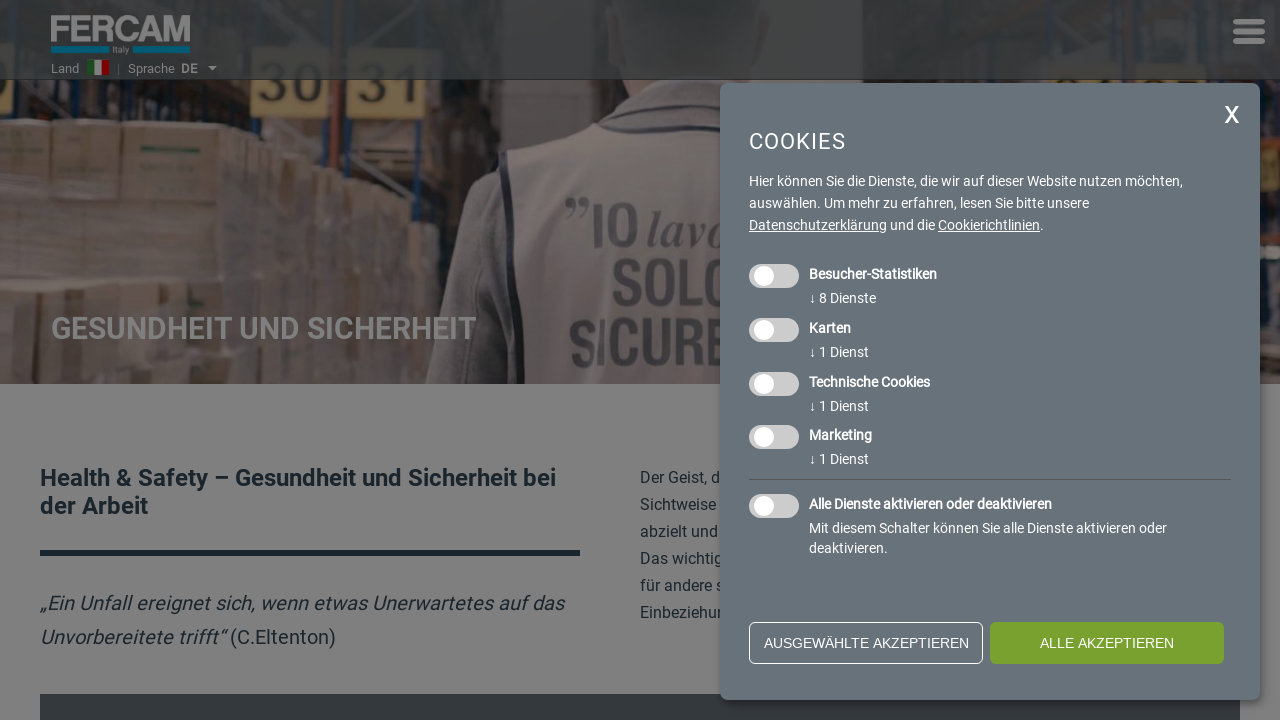

--- FILE ---
content_type: text/html; charset=utf-8
request_url: https://www.fercam.com/de-it/das-unternehmen/qhse-csr/gesundheit-und-sicherheit-499.html
body_size: 26772
content:

<!DOCTYPE html>
<html lang="de-it">
<head>
    <meta charset="utf-8">
    <!--[if lt IE 9]>
        <script src="/Scripts/html5-3.js"></script>
    <![endif]-->
    <title>
                    Gesundheit und Sicherheit bei der Arbeit - FERCAM

    </title>

    


    
                        <link rel="alternate" hreflang="x-default" href="https://www.fercam.com/de-int/das-unternehmen/qhse-csr/gesundheit-und-sicherheit-499.html" />
                    <link rel="alternate" hreflang="sq-al" href="https://www.fercam.com/al-al/kompania/qhse-csr/shndeti-dhe-siguria-499.html" />
                    <link rel="alternate" hreflang="bg-bg" href="https://www.fercam.com/bg-bg/firma/qhse-csr/zdrave-i-bezopasnost-499.html" />
                    <link rel="alternate" hreflang="zh-cn" href="https://www.fercam.com/cn-cn/company/qhse-csr/health-safety-499.html" />
                    <link rel="alternate" hreflang="zh-hk" href="https://www.fercam.com/cn-hk/company/qhse-csr/health-safety-499.html" />
                    <link rel="alternate" hreflang="de-at" href="https://www.fercam.com/de-at/das-unternehmen/qhse-csr/gesundheit-und-sicherheit-499.html" />
                    <link rel="alternate" hreflang="de-be" href="https://www.fercam.com/de-be/das-unternehmen/qhse-csr/gesundheit-und-sicherheit-499.html" />
                    <link rel="alternate" hreflang="de-de" href="https://www.fercam.com/de-de/das-unternehmen/qhse-csr/gesundheit-und-sicherheit-499.html" />
                    <link rel="alternate" hreflang="de-it" href="https://www.fercam.com/de-it/das-unternehmen/qhse-csr/gesundheit-und-sicherheit-499.html" />
                    <link rel="alternate" hreflang="de-pl" href="https://www.fercam.com/de-pl/das-unternehmen/qhse-csr/gesundheit-und-sicherheit-499.html" />
                    <link rel="alternate" hreflang="ar-tn" href="https://www.fercam.com/ealth-and-safety-499.html" />
                    <link rel="alternate" hreflang="ar-ma" href="https://www.fercam.com/ealth-and-safety-499.html" />
                    <link rel="alternate" hreflang="ja-jp" href="https://www.fercam.com/ealth-safety-499.html" />
                    <link rel="alternate" hreflang="en-al" href="https://www.fercam.com/en-al/company/qhse-csr/health-safety-499.html" />
                    <link rel="alternate" hreflang="en-at" href="https://www.fercam.com/en-at/company/qhse-csr/health-safety-499.html" />
                    <link rel="alternate" hreflang="en-be" href="https://www.fercam.com/en-be/company/qhse-csr/health-safety-499.html" />
                    <link rel="alternate" hreflang="en-bg" href="https://www.fercam.com/en-bg/company/qhse-csr/health-safety-499.html" />
                    <link rel="alternate" hreflang="en-de" href="https://www.fercam.com/en-de/company/qhse-csr/health-safety-499.html" />
                    <link rel="alternate" hreflang="en-gb" href="https://www.fercam.com/en-en/company/qhse-csr/health-safety-499.html" />
                    <link rel="alternate" hreflang="en-es" href="https://www.fercam.com/en-es/company/qhse-csr/health-safety-499.html" />
                    <link rel="alternate" hreflang="en-fi" href="https://www.fercam.com/en-fi/company/qhse-csr/health-safety-499.html" />
                    <link rel="alternate" hreflang="en-fr" href="https://www.fercam.com/en-fr/company/qhse-csr/health-safety-499.html" />
                    <link rel="alternate" hreflang="en-hk" href="https://www.fercam.com/en-hk/company/qhse-csr/health-safety-499.html" />
                    <link rel="alternate" hreflang="en-in" href="https://www.fercam.com/en-in/company/qhse-csr/health-safety-499.html" />
                    <link rel="alternate" hreflang="en-it" href="https://www.fercam.com/en-it/company/qhse-csr/health-safety-499.html" />
                    <link rel="alternate" hreflang="en-jp" href="https://www.fercam.com/en-jp/company/qhse-csr/health-safety-499.html" />
                    <link rel="alternate" hreflang="en-lt" href="https://www.fercam.com/en-lt/company/qhse-csr/health-safety-499.html" />
                    <link rel="alternate" hreflang="en-ma" href="https://www.fercam.com/en-ma/company/qhse-csr/health-safety-499.html" />
                    <link rel="alternate" hreflang="en-nl" href="https://www.fercam.com/en-nl/company/qhse-csr/health-safety-499.html" />
                    <link rel="alternate" hreflang="en-pl" href="https://www.fercam.com/en-pl/company/qhse-csr/health-safety-499.html" />
                    <link rel="alternate" hreflang="en-ro" href="https://www.fercam.com/en-ro/company/qhse-csr/health-safety-499.html" />
                    <link rel="alternate" hreflang="en-rs" href="https://www.fercam.com/en-rs/company/qhse-csr/health-safety-499.html" />
                    <link rel="alternate" hreflang="en-se" href="https://www.fercam.com/en-se/company/qhse-csr/health-safety-499.html" />
                    <link rel="alternate" hreflang="en-sk" href="https://www.fercam.com/en-sk/company/qhse-csr/health-safety-499.html" />
                    <link rel="alternate" hreflang="en-tn" href="https://www.fercam.com/en-tn/company/qhse-csr/health-safety-499.html" />
                    <link rel="alternate" hreflang="en-tr" href="https://www.fercam.com/en-tr/company/qhse-csr/health-safety-499.html" />
                    <link rel="alternate" hreflang="en-uk" href="https://www.fercam.com/en-ua/company/qhse-csr/health-safety-499.html" />
                    <link rel="alternate" hreflang="es-es" href="https://www.fercam.com/es-es/empresa/qhse-csr/salud-y-seguridad-499.html" />
                    <link rel="alternate" hreflang="es-ma" href="https://www.fercam.com/es-ma/empresa/qhse-csr/salud-y-seguridad-499.html" />
                    <link rel="alternate" hreflang="fr-at" href="https://www.fercam.com/fr-at/entreprise/qhse-csr/sante-et-securite-499.html" />
                    <link rel="alternate" hreflang="fr-be" href="https://www.fercam.com/fr-be/entreprise/qhse-csr/sante-et-securite-499.html" />
                    <link rel="alternate" hreflang="fr-es" href="https://www.fercam.com/fr-es/entreprise/qhse-csr/sante-et-securite-499.html" />
                    <link rel="alternate" hreflang="fr-fr" href="https://www.fercam.com/fr-fr/entreprise/qhse-csr/sante-et-securite-499.html" />
                    <link rel="alternate" hreflang="fr-ma" href="https://www.fercam.com/fr-ma/entreprise/qhse-csr/sante-et-securite-499.html" />
                    <link rel="alternate" hreflang="fr-tn" href="https://www.fercam.com/fr-tn/entreprise/qhse-csr/sante-et-securite-499.html" />
                    <link rel="alternate" hreflang="it-at" href="https://www.fercam.com/it-at/azienda/qhse/salute-e-sicurezza-499.html" />
                    <link rel="alternate" hreflang="it-it" href="https://www.fercam.com/it-it/azienda/qhse/salute-e-sicurezza-499.html" />
                    <link rel="alternate" hreflang="nl-be" href="https://www.fercam.com/nl-be/bedrijf/qhse-csr/gezondheid-en-veiligheid-499.html" />
                    <link rel="alternate" hreflang="nl-nl" href="https://www.fercam.com/nl-nl/bedrijf/qhse-csr/gezondheid-en-veiligheid-499.html" />
                    <link rel="alternate" hreflang="pl-pl" href="https://www.fercam.com/pl-pl/firma/qhse-csr/zdrowie-i-bezpieczestwo-499.html" />
                    <link rel="alternate" hreflang="ro-ro" href="https://www.fercam.com/ro-ro/companie/qhse-csr/sntate-i-siguran-499.html" />
                    <link rel="alternate" hreflang="sr-rs" href="https://www.fercam.com/rs-rs/kompanija/qhse-csr/zdravlje-i-bezbednost-499.html" />
                    <link rel="alternate" hreflang="se-se" href="https://www.fercam.com/se-se/foeretag/qhse-csr/haelsa-saekerhe-499.html" />
                    <link rel="alternate" hreflang="tr-tr" href="https://www.fercam.com/tr-tr/irket/qhse-csr/salk-ve-guevenlik-499.html" />
                    <link rel="alternate" hreflang="uk-uk" href="https://www.fercam.com/ziendaqhsesalute-e-sicurezza-499.html" />

                
                <meta name="robots" content="index, follow, noodp, noyd" />


                    <link rel="canonical" href="/de-it/das-unternehmen/qhse-csr/gesundheit-und-sicherheit-499.html" />





    <meta name="keywords" content="" />
    <meta name="description" content="FERCAM setzt sich f&#252;r Gesundheit und Sicherheit bei der Arbeit ein und geht dabei &#252;ber die blo&#223;e Erf&#252;llung gesetzlicher Verpflichtungen hinaus." />
    <meta name="author" content="teamblau, EB, MF, MK, MS" />
    <meta name="generator" content="2020, teamblau, Fercam" />

    <link rel="apple-touch-icon" sizes="57x57" href="/Content/img/icons/apple-icon-57x57.png">
    <link rel="apple-touch-icon" sizes="60x60" href="/Content/img/icons/apple-icon-60x60.png">
    <link rel="apple-touch-icon" sizes="72x72" href="/Content/img/icons/apple-icon-72x72.png">
    <link rel="apple-touch-icon" sizes="76x76" href="/Content/img/icons/apple-icon-76x76.png">
    <link rel="apple-touch-icon" sizes="114x114" href="/Content/img/icons/apple-icon-114x114.png">
    <link rel="apple-touch-icon" sizes="120x120" href="/Content/img/icons/apple-icon-120x120.png">
    <link rel="apple-touch-icon" sizes="144x144" href="/Content/img/icons/apple-icon-144x144.png">
    <link rel="apple-touch-icon" sizes="152x152" href="/Content/img/icons/apple-icon-152x152.png">
    <link rel="apple-touch-icon" sizes="180x180" href="/Content/img/icons/apple-icon-180x180.png">
    <link rel="icon" type="image/png" sizes="192x192" href="/Content/img/icons/android-icon-192x192.png">
    <link rel="icon" type="image/png" sizes="32x32" href="/Content/img/icons/favicon-32x32.png">
    <link rel="icon" type="image/png" sizes="96x96" href="/Content/img/icons/favicon-96x96.png">
    <link rel="icon" type="image/png" sizes="16x16" href="/Content/img/icons/favicon-16x16.png">

    <link rel="preload" href="/Content/fonts/roboto/roboto-v30-latin-ext_latin_greek_cyrillic-700.woff2" as="font" type="font/woff2" />
    <link rel="preload" href="/Content/fonts/roboto/roboto-v30-latin-ext_latin_greek_cyrillic-500.woff2" as="font" type="font/woff2" />
    <link rel="preload" href="/Content/fonts/roboto/roboto-v30-latin-ext_latin_greek_cyrillic-regular.woff2" as="font" type="font/woff2" />
    <link rel="preload" href="/Content/fonts/FercamIcons/fonts/Fercam-iconfont.woff2" as="font" type="font/woff2" />

    <meta name="msapplication-TileColor" content="#ffffff">
    <meta name="msapplication-TileImage" content="/Content/img/icons/ms-icon-144x144.png">
    <meta name="theme-color" content="#ffffff">
    <meta name="msvalidate.01" content="130533389C3534758EBC5CAC8A02AD61" />




<script type="application/ld+json">
    {
    "@context": "https://schema.org",
    "@type": "Organization",
    "url": "https://www.fercam.com",
    "logo": "https://www.fercam.com/Content/Img/fercam-logo-rs.jpg"
    }
</script>









    <style type="text/css">
        @charset "UTF-8";html{position:relative;width:100%;height:100%}body.main-page{margin:0;padding:0;font-size:15px;color:#354A5A;font-family:"Roboto regular";position:relative;width:100%;height:100%}body.main-page *{box-sizing:border-box}.scroller .scroller-inner{display:flex;min-height:100%;flex-direction:column}.scroller .scroller-inner #SiteCenter{flex:1;z-index:2}#SiteCenter{max-width:1920px;padding:0;width:100%;margin:0 auto;position:relative;z-index:1}.LClear{clear:both;height:0;overflow:hidden;font-size:0%;width:1px}.rel{position:relative}.LCs{font-size:0%;overflow:hidden}.s12{height:12px}h1{font-size:215%;font-weight:normal;margin:10px 0;padding:0}.heading{font-weight:normal;margin:0;padding:0}.heading__1{font-family:"Roboto mediabold";font-size:24px;margin:0 0 25px 0}@media only screen and (max-width:768px){.heading__1{font-size:18px}}.introduction{line-height:1.7}.contentTxt{color:#354A5A;line-height:1.7}@media only screen and (max-width:768px){.contentTxt{font-size:14px}}.fl{float:left}a{color:#333;text-decoration:none}.ContainerContent{margin:0 auto}.tbicon{-webkit-border-radius:5px;border-radius:5px;-moz-background-clip:padding-box;-webkit-background-clip:padding-box;background-clip:padding-box;font-family:Courier New,Courier,monospace}.tbicon.icon-downKonvertiert::before{font-size:9px;margin-left:8px;margin-right:8px;line-height:14px;vertical-align:text-bottom}.tbiconRound{display:inline-block;width:35px;height:35px;text-align:center;line-height:35px;border:2px solid #fff;-webkit-border-radius:18px;border-radius:18px;-moz-background-clip:padding-box;-webkit-background-clip:padding-box;background-clip:padding-box;color:#fff;margin-top:-12px;text-decoration:none!important}.tbiconRound:before{font-size:16px;line-height:35px}.serviceLinkWithIcon .tbicon{font-size:11px;padding-right:2px}.dn{display:none}.tac{text-align:center}.inputForm1{border:1px solid #999;width:250px}.buttonForm1{background:#5d6367!important;color:#fff!important;border:none!important;padding:15px 40px!important;font-size:16px!important;line-height:1em!important;text-transform:uppercase!important;border-radius:0!important;height:auto!important;margin:20px 0 0 0!important}.ErrMessage{display:none;color:#cc3333!important;width:100%;clear:both;font-size:15px!important;padding:10px 15px!important;background-color:#fbf1f1!important;-webkit-border-radius:4px;border-radius:4px;-moz-background-clip:padding-box;-webkit-background-clip:padding-box;background-clip:padding-box;-webkit-box-sizing:border-box;-moz-box-sizing:border-box;box-sizing:border-box;margin-top:3px!important;font-weight:normal!important}.ErrMessage:before{content:'!';font-family:Open Sans;font-weight:bold;color:#fff;display:inline-block;background-color:#cc3333;-webkit-border-radius:50%;border-radius:50%;-moz-background-clip:padding-box;-webkit-background-clip:padding-box;background-clip:padding-box;width:19px;height:19px;text-align:center;line-height:1.2em;margin-right:10px;float:left;transform:translateY(-2px)}.ContainerContentInner{margin:0 auto;max-width:1400px;padding:0 40px;position:relative}@media only screen and (max-width:1200px){.ContainerContentInner{padding:0 20px}}.HeaderSliderMask{background:url(/content/img/css/header_mask.png);width:100%;height:100%;position:absolute;top:0;left:0;z-index:1;display:none}#SiteCenterContent{background:#f2f2f2;-webkit-box-sizing:border-box;-moz-box-sizing:border-box;box-sizing:border-box;max-width:1400px;width:100%;margin:0 auto;position:relative;z-index:1;margin-bottom:34px;font-size:16px;padding-top:55px}.closeMpMenu{position:absolute;left:17px;top:25px}.mp-title{font-family:"Roboto mediabold"}.mpSidebarContent{font-size:17px}.mpSidebarContent input.inputForm1{width:100%;padding:9px 5px;-webkit-box-sizing:border-box;-moz-box-sizing:border-box;box-sizing:border-box;background:#fff;border:none;margin-bottom:8px}.mpSidebarContent .inputBtn1{background:#3f464a;color:#fff;padding:9px 12px;border:none;text-transform:uppercase;margin:0 auto}.mp-menu .mp-title.tbTitleMuchoAbstandTop{padding:70px 35px 15px}.mp-pusher .mp-menu-large{width:450px}@media all and (max-width:500px){.mp-pusher .mp-menu-large{width:300px}.mp-menu .mp-title.tbTitleMuchoAbstandTop{padding-left:30px;padding-right:30px}}.ContainerContentInner::-webkit-scrollbar{-webkit-appearance:none;width:7px}.ContainerContentInner::-webkit-scrollbar-thumb{border-radius:4px;background-color:rgba(0,0,0,0.5);-webkit-box-shadow:0 0 1px rgba(255,255,255,0.5)}#HeaderNavi{padding:0 0 0 0;border-bottom:1px solid rgba(0,0,0,0.3);position:fixed;z-index:101;max-width:1920px;width:100%;background-color:rgba(111,118,122,0.8);top:0}#HeaderNavi .logoG{display:none!important}@media only screen and (max-width:768px){#HeaderNavi .logoG{display:block!important}#HeaderNavi .logoW{display:none!important}#HeaderNavi .navi_trigger::before{color:#354A5A!important}}@media only screen and (max-width:768px){#HeaderNavi{background:#FFF}#HeaderNavi #langNavi ul{color:#354A5A!important}}#HeaderNavi #HeaderNaviInner{margin:0 auto}#HeaderNavi #HeaderNaviInner .logo_langNavi{float:left;margin-right:45px;margin-left:4%;direction:ltr!important}#HeaderNavi #HeaderNaviInner .logo_langNavi *{direction:ltr!important}@media only screen and (max-width:1300px){#HeaderNavi #HeaderNaviInner .logo_langNavi{margin-bottom:3px}}#HeaderNavi #HeaderNaviInner .logo_langNavi div.logo img{height:40px;width:auto;display:block;margin-top:15px}#HeaderNavi #HeaderNaviInner .logo_langNavi #langNavi{font-size:.8rem;margin-right:35px;margin-top:2px;margin-top:2px}#HeaderNavi #HeaderNaviInner .logo_langNavi #langNavi ul{list-style:none;padding:0;margin:-1px 0 -6px;color:#fff;font-size:13px;position:relative;z-index:1}#HeaderNavi #HeaderNaviInner .logo_langNavi #langNavi ul li{padding-bottom:6px}#HeaderNavi #HeaderNaviInner .logo_langNavi #langNavi ul li span{display:inline-block}#HeaderNavi #HeaderNaviInner .logo_langNavi #langNavi ul li .seperator{margin:0 5px;opacity:.4}#HeaderNavi #HeaderNaviInner .logo_langNavi #langNavi ul li .lang{display:inline-block;margin:0 0 0 5px;height:17px;transform:translateY(3px);width:auto}#HeaderNavi #HeaderNaviInner .logo_langNavi #langNavi ul li .lang-iso-code{text-transform:uppercase;font-weight:bold}#HeaderNavi #HeaderNaviInner .logo_langNavi #langNavi ul li .tbicon{transform:translateY(2px);display:inline-block}#HeaderNavi #HeaderNaviInner #MainNaviBar{float:left;margin-top:16px}#HeaderNavi #HeaderNaviInner #MainNaviBar i.icon-angle-down{position:absolute;right:20px;top:50%;transform:translateY(-50%);padding:20px;display:none}#HeaderNavi #HeaderNaviInner #MainNaviBar i.icon-angle-down::before{font-family:'Fercam-Iconfont';content:"\e600";font-size:22px;color:#354A5A;width:auto}#HeaderNavi #HeaderNaviInner #MainNaviBar ul{list-style:none;padding:0;margin:0;height:70px}#HeaderNavi #HeaderNaviInner #MainNaviBar ul li{display:inline-block;position:relative;height:100%}#HeaderNavi #HeaderNaviInner #MainNaviBar ul li.mobile-only-link{display:none}#HeaderNavi #HeaderNaviInner #MainNaviBar ul li a{display:inline-block;color:#FFFFFF;text-transform:uppercase;padding:0 12px;letter-spacing:1px;height:70px;position:relative}#HeaderNavi #HeaderNaviInner #MainNaviBar ul li a span{display:block;border-bottom:4px solid transparent;line-height:60px;height:70px;font-size:13px}#HeaderNavi #HeaderNaviInner #MainNaviBar ul li ul{display:none;position:fixed;left:0;top:86px;border-top:1px solid rgba(0,0,0,0.3);padding:30px 4%;background-color:rgba(111,118,122,0.8);width:100%;text-align:center;z-index:99;height:auto}#HeaderNavi #HeaderNaviInner #MainNaviBar ul li ul li{max-width:1000px;box-sizing:border-box;column-span:none;display:block;margin:0 auto;display:flex;flex-direction:row;flex-wrap:wrap;align-items:stretch}#HeaderNavi #HeaderNaviInner #MainNaviBar ul li ul li .col{width:33%;flex-basis:33%;border-left:1px solid rgba(0,0,0,0.3)}#HeaderNavi #HeaderNaviInner #MainNaviBar ul li ul a{color:#FFF;display:block;text-align:left;padding:0;text-transform:unset;height:auto}#HeaderNavi #HeaderNaviInner #MainNaviBar ul li ul a span{padding:12px 16px;display:block;line-height:1.3;border-bottom:0;font-size:13px;height:auto}#HeaderNavi #HeaderNaviInner #MainNaviBar ul li.trail span{border-bottom-color:#FFFFFF!important}#HeaderNavi #HeaderNaviInner #TrackAndTraceOverlayOpener{float:right;line-height:87px;color:#FFFFFF;font-family:"Roboto regular"}#HeaderNavi #HeaderNaviInner #TrackAndTraceOverlayOpener span.iconLinktext{font-family:"Roboto regular"}@media only screen and (max-width:1300px){#HeaderNavi #HeaderNaviInner #TrackAndTraceOverlayOpener{display:none}}#HeaderNavi #HeaderNaviInner #SiteSearchOverlayOpener{line-height:87px;color:#FFFFFF;margin:0 35px;float:right}@media only screen and (max-width:1300px){#HeaderNavi #HeaderNaviInner #SiteSearchOverlayOpener{display:none}}#HeaderNavi #HeaderNaviInner .anfrage{float:right;line-height:87px;color:#FFFFFF;padding:0 20px;border-left:1px solid rgba(0,0,0,0.3);display:inline-block;text-transform:uppercase}@media only screen and (max-width:1300px){#HeaderNavi #HeaderNaviInner .anfrage{display:none}}#HeaderNavi #HeaderNaviInner .navi_trigger{font-size:32px;display:none;position:absolute;right:15px;top:15px}@media only screen and (max-width:1300px){#HeaderNavi #HeaderNaviInner .navi_trigger{display:block}}#HeaderNavi #HeaderNaviInner .navi_trigger::before{font-family:Fercam-Iconfont;content:"\3e";color:#FFF}@media only screen and (max-width:1300px){#HeaderNavi #MainNaviBar{width:100%;background-color:#FFF;float:none;display:none}#HeaderNavi #MainNaviBar #TrackAndTraceOverlayOpener-mobile span{display:inline-block!important;width:auto}#HeaderNavi #MainNaviBar #TrackAndTraceOverlayOpener-mobile::before{font-family:'Fercam-Iconfont';content:"\34"}#HeaderNavi #MainNaviBar #SiteSearchOverlayOpener-mobile span{display:inline-block!important;width:auto}#HeaderNavi #MainNaviBar #SiteSearchOverlayOpener-mobile::before{font-family:'Fercam-Iconfont';content:"\31"}#HeaderNavi #MainNaviBar ul{height:auto!important}#HeaderNavi #MainNaviBar ul li{position:relative;border:none;border-top-color:currentcolor;border-top-style:none;border-top-width:medium;width:100%;border-top:1px solid #F4F4F4;display:inline-block;vertical-align:top;text-align:left;list-style-type:none;background-color:#FFF;height:auto!important}#HeaderNavi #MainNaviBar ul li.mobile-only-link{display:block!important}#HeaderNavi #MainNaviBar ul li.trail a{border-left:4px solid transparent}#HeaderNavi #MainNaviBar ul li .col{width:100%!important;border:0!important}#HeaderNavi #MainNaviBar ul li a{color:#354A5A!important;display:block;width:100%;height:auto!important;line-height:normal!important;padding-left:4%!important;position:relative}#HeaderNavi #MainNaviBar ul li a span{display:block;width:100%;height:auto!important;border:none!important;line-height:normal!important;padding:30px 0}#HeaderNavi #MainNaviBar ul li a .icon-angle-down{display:inline-block!important}#HeaderNavi #MainNaviBar ul li ul{display:none;position:static!important;border-top:1px solid #68727a!important;padding:0!important;width:100%!important;text-align:left!important;height:auto!important}#HeaderNavi #MainNaviBar ul li ul li{max-width:100%!important;display:block!important;padding:0!important;background-color:#F4F4F4}#HeaderNavi #MainNaviBar ul li ul li a{width:100%!important;padding:20px 0 20px 4%!important;border:none!important}#HeaderNavi #MainNaviBar ul li ul li a span{padding:0!important}}.overlay-mobile-navi{position:fixed;left:0;top:0;width:100%;height:100%;background:rgba(0,0,0,0.4);z-index:100;display:none}#HeaderSlider{width:100%;max-width:1920px;margin:0 auto;position:relative;z-index:1;overflow:hidden}#HeaderSlider img{height:auto!important}@media only screen and (max-width:768px){#HeaderSlider{margin-top:82px}}@media only screen and (max-width:768px){#HeaderSlider .headerImgDesktop{display:none}}#HeaderSlider .headerImgMobile{display:none;width:100%;height:auto}@media only screen and (max-width:768px){#HeaderSlider .headerImgMobile{display:block}}#HeaderSlider .SingleHeaderSlide{display:none;position:relative;width:100%}#HeaderSlider .SingleHeaderSlide:first-child{display:block}#HeaderSlider .SingleHeaderSlide img{width:100%;display:block}.HeaderTeaser{z-index:2}.HeaderTeaser{position:absolute;width:100%;-webkit-box-sizing:border-box;-moz-box-sizing:border-box;box-sizing:border-box;color:#fff;bottom:10%}.HeaderTeaser .HeaderTeaserInner{width:100%;padding:0 4%;margin:0 auto;-webkit-box-sizing:border-box;-moz-box-sizing:border-box;box-sizing:border-box}.HeaderTeaser .HeaderTeaserInner .teaser{font-size:50px;font-family:"Roboto mediabold";text-transform:uppercase}@media only screen and (max-width:1400px){.HeaderTeaser .HeaderTeaserInner .teaser{font-size:30px}}@media only screen and (max-width:768px){.HeaderTeaser .HeaderTeaserInner .teaser{font-size:20px}}@font-face{font-family:'Roboto mediabold';font-style:normal;font-weight:700;src:url("/Content/fonts/roboto/roboto-v30-latin-ext_latin_greek_cyrillic-700.eot");src:local("Roboto Bold"),local("Roboto-Bold"),url("/Content/fonts/roboto/roboto-v30-latin-ext_latin_greek_cyrillic-700.eot?#iefix") format("embedded-opentype"),url("/Content/fonts/roboto/roboto-v30-latin-ext_latin_greek_cyrillic-700.woff2") format("woff2"),url("/Content/fonts/roboto/roboto-v30-latin-ext_latin_greek_cyrillic-700.woff") format("woff"),url("/Content/fonts/roboto/roboto-v30-latin-ext_latin_greek_cyrillic-700.ttf") format("truetype"),url("/Content/fonts/roboto/roboto-v30-latin-ext_latin_greek_cyrillic-700.svg#Roboto") format("svg");font-display:swap}@font-face{font-family:'Fercam-Iconfont';src:url("/Content/fonts/FercamIcons/fonts/Fercam-Iconfont.eot?-yw4zud");src:url("/Content/fonts/FercamIcons/fonts/Fercam-Iconfont.eot?#iefix-yw4zud") format("embedded-opentype"),url("/Content/fonts/FercamIcons/fonts/Fercam-Iconfont.ttf?-yw4zud") format("truetype"),url("/Content/fonts/FercamIcons/fonts/Fercam-Iconfont.woff?-yw4zud") format("woff"),url("/Content/fonts/FercamIcons/fonts/Fercam-Iconfont.svg?-yw4zud#fercam") format("svg");font-weight:normal;font-style:normal;font-display:swap}[class*=" icon-"]{font-family:'Fercam-Iconfont';speak:none;font-style:normal;font-weight:normal;font-variant:normal;text-transform:none;line-height:1;-webkit-font-smoothing:antialiased;-moz-osx-font-smoothing:grayscale}.icon-menuepfeilKonvertiert:before{content:"\e600"}.icon-air-ocean:before{content:"\22"}.icon-arrowKonvertiert:before{content:"\23"}.icon-downKonvertiert:before{content:"\27"}.icon-close:before{content:"\30"}.icon-groesserKonvertiert:before{content:"\31"}.icon-lockKonvertiert:before{content:"\34"}.icon-logistik:before{content:"\35"}.icon-transport:before{content:"\38"}html,body,.scroller{height:100%}.scroller{overflow-y:scroll}.scroller,.scroller-inner{position:relative;z-index:1}.mp-pusher{position:relative;left:0;height:100%;overflow:hidden}.mp-menu{position:absolute;top:0;z-index:3;width:300px;height:100%}.mp-menu.mp-menu-large{overflow-y:auto}.mp-menu-right{right:-300px;-webkit-transform:translate3d(100%,0,0);-moz-transform:translate3d(100%,0,0);transform:translate3d(100%,0,0)}.mp-level{position:absolute;top:0;left:0;width:100%;height:100%;color:#FFF}.mp-level,.mp-level li{background:#656B70}.mp-menu-right .mp-level{-webkit-transform:translate3d(100%,0,0);-moz-transform:translate3d(100%,0,0);transform:translate3d(100%,0,0)}.mp-pusher::after,.mp-level::after,.mp-level::before{position:absolute;top:0;right:0;width:0;height:0;content:'';opacity:0}.mp-pusher::after,.mp-level::after{background:rgba(0,0,0,0.3);z-index:2}.mp-level::after{z-index:-1}.mp-menu.mp-menu-right>.mp-level{box-shadow:none;-webkit-transform:translate3d(0,0,0);-moz-transform:translate3d(0,0,0);transform:translate3d(0,0,0)}.mp-menu ul{margin:0;padding:0;list-style:none}.mp-menu .mp-title{margin:0;padding:30px 20px 30px 35px;text-shadow:0 0 1px rgba(0,0,0,0.1);font-weight:400;font-size:2em}.mpSidebarContent{padding:0 35px 15px;font-weight:300;line-height:1.2}@media all and (max-width:500px){.mpSidebarContent{padding-left:30px;padding-right:30px}}.mp-menu ul li>a{display:block;padding:13px 35px 13px 35px;outline:none;box-shadow:inset 0 -1px rgba(0,0,0,0.2);text-shadow:0 0 1px rgba(255,255,255,0.1);font-size:1.4em}.mp-menu ul li>a.navi-arrow-left span.GoToSubNavi{color:#FFF;content:"<";display:inline-block;width:20px;float:left;margin-left:-28px;margin-right:8px;padding-top:7px;font-size:14px;text-align:center}.mp-menu.mp-menu-right ul li>a.navi-arrow-left span.GoToSubNavi{margin:0;float:right;margin-top:-13px;margin-right:-35px;padding:13px 8px;line-height:29px;border-radius:0}.mp-menu ul li::before{position:absolute;left:10px;z-index:-1;color:rgba(0,0,0,0.2);line-height:3.5}.mp-level>ul>li:first-child>a{box-shadow:inset 0 -1px rgba(0,0,0,0.2),inset 0 1px rgba(0,0,0,0.2)}.mp-menu ul li a{color:#FFF;text-decoration:none}.mp-back{background:rgba(0,0,0,0.1);outline:none;color:#fff;text-transform:uppercase;letter-spacing:1px;font-weight:700;display:block;font-size:0.8em;padding:10px 35px 8px;position:relative;box-shadow:inset 0 1px rgba(0,0,0,0.1)}.mp-back::after{font-family:'Fercam-Iconfont';position:absolute;content:"$";left:10px;top:9px;font-size:12px;color:#fff;text-transform:none;font-weight:400}#MegaMenu a span.tbicon.naviicon{text-align:center;font-size:54px;line-height:27px}#MegaMenu a.withLinkIcon{text-align:center;line-height:1}.mp-menu-large .mp-title,.mp-menu-large .mpSidebarContent{background:#656B70}@-webkit-keyframes fadeOut{0%{opacity:1}100%{opacity:0}}@keyframes fadeOut{0%{opacity:1}100%{opacity:0}}@-webkit-keyframes fadeOut{0%{opacity:1}100%{opacity:0}}@keyframes fadeOut{0%{opacity:1}100%{opacity:0}}.fadeOut{-webkit-animation-name:fadeOut;animation-name:fadeOut}#banner_container{width:100%;width:100%;position:absolute;top:88px;z-index:100;max-width:unset!important}body:after{content:url("/Content/Img/lightbox/close.png") url("/Content/Img/lightbox/loading.gif") url("/Content/Img/lightbox/prev.png") url("/Content/Img/lightbox/next.png");display:none}#siteFooter{width:100%;margin:0 auto;position:relative;z-index:1;background-color:#68727a;color:#FFFFFF}#siteFooter a{color:#FFFFFF}#siteFooter .top{padding:100px 0 15px;font-size:.9rem;color:#A7ADB2}@media only screen and (max-width:768px){#siteFooter .top{padding-top:50px}}@media only screen and (max-width:550px){#siteFooter .top{padding-top:30px}}#siteFooter .top a{color:#A7ADB2}#siteFooter .top .block-vettori{float:left;padding-right:100px;width:30%;box-sizing:border-box}@media only screen and (max-width:1400px){#siteFooter .top .block-vettori{padding-right:50px}}@media only screen and (max-width:768px){#siteFooter .top .block-vettori{padding-right:25px;width:33.33%}}@media only screen and (max-width:550px){#siteFooter .top .block-vettori{padding-right:0;width:100%;margin-bottom:15px;float:none;margin-bottom:30px}}#siteFooter .top .block-vettori #LoginVettori .VettLoginTitle{color:#FFFFFF;text-transform:uppercase;font-family:"Roboto regular";letter-spacing:1px;font-size:1rem}#siteFooter .top .block-vettori #LoginVettori .VettoriDesc{padding:10px 0 20px}#siteFooter .top .block-vettori #LoginVettori .tbVettLinks{border:1px solid #FFFFFF;color:#FFFFFF;text-transform:uppercase;padding:10px;font-family:"Roboto regular";letter-spacing:1px;display:inline-block;font-size:1rem}#siteFooter .top .naviBlock{float:left;display:inline-block;padding-right:60px;width:20%;box-sizing:border-box}@media only screen and (max-width:1400px){#siteFooter .top .naviBlock{padding-right:50px}}@media only screen and (max-width:768px){#siteFooter .top .naviBlock{padding-right:25px;width:33.33%}}@media only screen and (max-width:550px){#siteFooter .top .naviBlock{padding-right:0;width:100%;margin-bottom:15px;float:none}}#siteFooter .top .naviBlock ul{margin:0;padding:0}#siteFooter .top .naviBlock ul li{list-style:none;margin:0;padding:0}#siteFooter .top .naviBlock ul li a{line-height:1.7}@media only screen and (max-width:768px){#siteFooter .top .nlBlockClearer{clear:both;overflow:hidden;display:block}}#siteFooter .top .newsletter-block{float:left;width:25%;box-sizing:border-box}@media only screen and (max-width:768px){#siteFooter .top .newsletter-block{float:none;width:100%;margin-top:20px}}#siteFooter .top .newsletter-block #mc_embed_signup{background-color:#68727a!important;font-family:"Roboto regular"!important}#siteFooter .top .newsletter-block #mc_embed_signup .mc-field-group{min-height:unset!important}#siteFooter .top .newsletter-block #mc_embed_signup_scroll{position:relative}#siteFooter .top .newsletter-block #mc_embed_signup_scroll .heading{color:#FFFFFF;text-transform:uppercase;font-family:"Roboto regular";letter-spacing:1px;font-size:1rem;margin-bottom:20px}#siteFooter .top .newsletter-block #mc_embed_signup_scroll input[type="email"]{background-color:#68727a;border:none;border-bottom:1px solid #A7ADB2;padding:5px;width:100%;color:rgba(255,255,255,0.8);direction:ltr!important}#siteFooter .top .newsletter-block #mc_embed_signup_scroll input[type="email"]::-webkit-input-placeholder{color:rgba(255,255,255,0.8);opacity:1}#siteFooter .top .newsletter-block #mc_embed_signup_scroll input[type="email"]::-moz-placeholder{color:rgba(255,255,255,0.8);opacity:1}#siteFooter .top .newsletter-block #mc_embed_signup_scroll input[type="email"]:-ms-input-placeholder{color:rgba(255,255,255,0.8);opacity:1}#siteFooter .top .newsletter-block #mc_embed_signup_scroll input[type="email"]:-moz-placeholder{color:rgba(255,255,255,0.8);opacity:1}#siteFooter .top .newsletter-block #mc_embed_signup_scroll .mc-field-group{margin:10px 0;width:100%}#siteFooter .top .newsletter-block #mc_embed_signup_scroll .submit{position:absolute;right:0;top:0;font-size:0}#siteFooter .top .newsletter-block #mc_embed_signup_scroll .submit::before{font-family:Fercam-Iconfont;content:"\23";font-size:14px;color:#FFFFFF}.ContainerContent116 .ContainerContentInner{display:-webkit-box;display:-ms-flexbox;display:-webkit-flex;display:flex;flex-wrap:wrap;flex-direction:row;box-sizing:border-box}@media all and (max-width:768px){.ContainerContent116 .ContainerContentInner{display:block}}.ContainerContent116 .ContainerContentInner .ContainerContentInnerLeft{width:100%;-ms-flex-preferred-size:50%;flex-basis:50%;margin-top:0;padding-right:60px}@media all and (max-width:768px){.ContainerContent116 .ContainerContentInner .ContainerContentInnerLeft{padding-right:0}}.ContainerContent116 .ContainerContentInner .ContainerContentInnerLeft .heading__1{margin-bottom:15px;margin-bottom:30px;border-bottom:6px solid #354A5A;padding-bottom:30px;text-align:left;font-size:24px}@media all and (max-width:768px){.ContainerContent116 .ContainerContentInner .ContainerContentInnerLeft .heading__1{font-size:18px}}.ContainerContent116 .ContainerContentInner .ContainerContentInnerLeft .introduction{color:#354A5A;font-size:20px;margin-bottom:15px}.ContainerContent116 .ContainerContentInner .ContainerContentInnerRight{width:100%;-ms-flex-preferred-size:50%;flex-basis:50%}.ContainerContent116 .ContainerContentInner .ContainerContentInnerRight .contentTxt{margin-top:0}.ContainerContent117{overflow:hidden;padding-top:0!important;padding-left:40px!important;padding-right:40px!important}.ContainerContent117 .inner{background-color:#68727a}@media only screen and (max-width:1200px){.ContainerContent117{padding-left:20px;padding-right:20px}}@media only screen and (max-width:768px){.ContainerContent117.ContainerContent{padding-top:0!important}}.ContainerContent117 .zitat-item{background-color:#68727a;color:#FFFFFF;text-align:center;max-width:100%;width:100%}.ContainerContent117 .zitat-item .ContainerContentInner{padding-top:50px;padding-bottom:40px;padding-left:65px;padding-right:65px}@media only screen and (max-width:768px){.ContainerContent117 .zitat-item .ContainerContentInner{padding-top:40px!important;padding-left:35px;padding-right:35px}}.ContainerContent117 .zitat-item .zitatContainer{width:80%;margin:0 auto;padding:0;position:relative}@media only screen and (max-width:768px){.ContainerContent117 .zitat-item .zitatContainer{width:100%}}.ContainerContent117 .zitat-item .zitatContainer .zitatTitel{font-family:24px;font-size:30px;text-transform:uppercase;margin:0 0 20px 0;font-size:22px;font-family:"Roboto mediabold"}@media only screen and (max-width:768px){.ContainerContent117 .zitat-item .zitatContainer .zitatTitel{font-size:16px}}.ContainerContent117 .zitat-item .zitatContainer .zitatDelimiter{width:65px;height:6px;background-color:#FFF;margin:0 auto 30px}.ContainerContent117 .zitat-item .zitatContainer .zitat{text-align:left;font-family:"Roboto regular"!important;font-size:20px}@media only screen and (max-width:768px){.ContainerContent117 .zitat-item .zitatContainer .zitat{font-size:14px}}.ContainerContent117 .zitat-item .zitatContainer .zitat::before,.ContainerContent117 .zitat-item .zitatContainer .zitat::after{display:none}.popup-language-switcher{position:fixed;left:50%;top:50%;transform:translate(-50%,-50%);border:20px solid #354A5A;z-index:999;background-color:#FFF;max-width:1100px;width:80%;display:none;max-height:100%;overflow-y:auto}.popup-language-switcher .domain .country span{font-weight:bold}@media all and (max-width:768px){.popup-language-switcher{border-width:6px}}.popup-language-switcher .heading__1{text-align:center}@media all and (max-width:768px){.popup-language-switcher .heading__1{font-size:18px;margin-bottom:20px}}@media all and (max-width:768px){.popup-language-switcher{width:90%}}.popup-language-switcher .inner{padding:50px 20px;position:relative}@media all and (max-width:768px){.popup-language-switcher .inner{padding:20px 15px}}.popup-language-switcher .inner .closeMegaMenu{position:absolute;right:10px;top:10px;color:#354A5A}.popup-language-switcher .inner .closeMegaMenu::after{content:"\30";font-family:Fercam-Iconfont;font-size:22px}.popup-language-switcher .inner .domains{text-align:center}.popup-language-switcher .inner .domains .cols{display:inline-block}@media all and (max-width:768px){.popup-language-switcher .inner .domains .cols{display:none}}.popup-language-switcher .inner .domains .cols .col{width:auto;display:inline-block;float:left}.popup-language-switcher .inner .domains .cols .col.col1{padding-right:40px}.popup-language-switcher .inner .domains .cols .col.col2{padding-left:40px}.popup-language-switcher .inner .countries-mobile{display:none}@media all and (max-width:768px){.popup-language-switcher .inner .countries-mobile{display:block}}.popup-language-switcher .inner .domain{width:100%;text-align:left;padding:0 10px 20px 0;display:block}.popup-language-switcher .inner .domain .country{text-transform:uppercase;font-size:17px;font-family:"Roboto mediabold"}@media all and (max-width:768px){.popup-language-switcher .inner .domain .country{font-size:15px}}.popup-language-switcher .inner .domain .country span{margin-left:10px;display:inline-block;transform:translateY(-4px)}.popup-language-switcher .inner .domain .languages{margin-top:7px;margin-left:37px;font-size:13px;text-transform:lowercase}@media all and (max-width:768px){.popup-language-switcher .inner .domain .languages{margin-top:2px}}.popup-language-switcher .inner .domain .languages a,.popup-language-switcher .inner .domain .languages .del{display:inline-block;padding:2px 3px}.popup-language-switcher .inner .domain .languages .del:last-child{display:none}.overlay-lang-navi{position:fixed;left:0;top:0;width:100%;height:100%;background:rgba(0,0,0,0.7);z-index:101;display:none}#SiteCenter #SiteCenterContent{margin-bottom:0!important}#SiteCenterContent{background:#fff}.ContainerContent{padding:25px 0;position:relative}@media only screen and (max-width:768px){.ContainerContent{padding:25px 0!important}}.contentTxt{margin-top:50px}.ContainerContentInnerRight,.ContainerContentInnerLeft{-webkit-box-sizing:border-box;-moz-box-sizing:border-box;box-sizing:border-box}.ContainerContentInnerLeft{width:35%;margin-top:50px}.ContainerContentInnerRight{width:65%}.zitat-item{background-color:#EEEEEF;position:relative;overflow:hidden}.zitatContainer{width:60%;padding-top:90px;box-sizing:border-box}.zitatTitel{font-size:20px;text-transform:uppercase;margin-bottom:30px;line-height:1.4em}.zitat{font:27px "Roboto mediabold";margin-bottom:30px;line-height:1.4em}.zitat:before{content:'<<';position:relative;right:15px}.zitat:after{content:'>>';position:relative;left:15px}.zitat:before,.zitat:after{letter-spacing:-2px}
    </style>


    
    <meta content="width=device-width, maximum-scale=2, initial-scale=1" id="viewportForHeader" name="viewport" />

    <script>
        function gtag() { window.dataLayer.push(arguments); }
            </script>



    <script>
        var GoogleConsentAttribute = {
            ad_storage: 'denied',
            analytics_storage: 'denied',
            ad_user_data: 'denied',
            ad_personalization: 'denied'
        }
    </script>
                <!-- Cookie Consent Skript fuer Besucher-Statistiken/Facebook Pixel -->
                <script type="text/plain"
                        data-type="application/javascript"
                        data-name="Facebook Pixel">
                !function(f,b,e,v,n,t,s)
  {if(f.fbq)return;n=f.fbq=function(){n.callMethod?
  n.callMethod.apply(n,arguments):n.queue.push(arguments)};
  if(!f._fbq)f._fbq=n;n.push=n;n.loaded=!0;n.version='2.0';
  n.queue=[];t=b.createElement(e);t.async=!0;
  t.src=v;s=b.getElementsByTagName(e)[0];
  s.parentNode.insertBefore(t,s)}(window, document,'script',
  'https://connect.facebook.net/en_US/fbevents.js');
  fbq('init', '237420640286830');
  fbq('track', 'PageView');
console.log("track FB");
                    </script>
                <!-- Cookie Consent Skript fuer Besucher-Statistiken/Google TagManager -->
                <script type="text/plain"
                        data-type="application/javascript"
                        data-name="GoogleTagManager">
                (function(w,d,s,l,i){w[l]=w[l]||[];w[l].push({'gtm.start':
new Date().getTime(),event:'gtm.js'});var f=d.getElementsByTagName(s)[0],
j=d.createElement(s),dl=l!='dataLayer'?'&l='+l:'';j.async=true;j.src=
'https://www.googletagmanager.com/gtm.js?id='+i+dl;f.parentNode.insertBefore(j,f);
})(window,document,'script','dataLayer','GTM-5W2B6ND');
console.log("track GTAG...");
                    </script>
                <!-- Cookie Consent Skript fuer Karten/GoogleMaps -->
                <script type="text/plain"
                        data-type="application/javascript"
                        data-name="GoogleMaps">
                //Script muss erst noch geladen werden
if ($('#StandorteMapSvg').length >= 1) {
    var script_tag = document.createElement('script');
    script_tag.setAttribute("type", "text/javascript");
    script_tag.setAttribute("src", "//maps.google.com/maps/api/js?callback=initializeStandorteMapWhenReady&language=" + sgLang() + "&key=AIzaSyD1bjNeqi6OtssGD8BjPSGwcufhIwfa47I");
    (document.getElementsByTagName("head")[0] || document.documentElement).appendChild(script_tag);
    console.log("GoogleMaps initialisiert...");
}
                    </script>
                <!-- Cookie Consent Skript fuer Technische Cookies/Technische Cookies -->
                <script type="text/plain"
                        data-type="application/javascript"
                        data-name="technischeCookies">
                
                    </script>
                    <script>                        
                        window.dataLayer = window.dataLayer || [];
                        function gtag() { dataLayer.push(arguments) };
                        gtag('js', new Date());
                        </script>
                    
                    
                        <script>
                            gtag('consent', 'default', GoogleConsentAttribute);
                           // console.log("set Google Consent", GoogleConsentAttribute);
                        </script>
                    
                <script>
                    window.dataLayer = window.dataLayer || [];

var script = document.createElement('script');
script.src = "https://www.googletagmanager.com/gtag/js?id=G-L2RRXFLJ25";
script.onload = function () { 
  function gtag(){dataLayer.push(arguments);}
    gtag('js', new Date());
    gtag('config', 'G-L2RRXFLJ25');
    console.log("track GA ...");
};
document.getElementsByTagName("head")[0].append(script);
                </script>
                <script>
                    
                </script>





        </head>
<body class="main-page content bereich_0 lang_de ltr ">
    



    <div class="mp-pusher" id="mp-pusher">
        

<!-- mp-menu Track and Trace -->




<!-- mp-menu Track and Trace -->


<!-- mp-menu SiteSearch -->
<nav id="SiteSearchOverlay" class="mp-menu mp-menu-right mp-menu-large dn">
    <div class="mp-level">
        <div class="mp-title tbTitleMuchoAbstandTop">FERCAM durchsuchen</div>
        <div class="cp tbicon tbiconRound closeMpMenu icon-close"></div>
        <div class="mpSidebarContent">
            M&#246;chten Sie unser Portal nach einem Stichwort durchsuchen?
            <div class="LCs s12"></div>
            <form id="frmSiteSearch" method="get" action="/function/de-it/sitesearch/index/" onsubmit="return chkSiteSearch();">
                <input type="hidden" name="is-dachser-page" value="false" />
                <div id="ErrSiteSearch">
                    <input type="text" class="inputForm1" placeholder="Ihr Suchbegriff" id="siteSearchWord" name="s" />
                    <div class="ErrMessage">Bitte geben Sie einen Suchbegriff mit mindestens 3 Zeichen in das Suchfeld ein.</div>
                    <div class="LCs s12"></div>
                </div>
                <div class="LCs s8"></div>
                <div class="actions tac">
                    <input type="submit" class="inputBtn1" value="Seite durchsuchen" />
                </div>
            </form>
        </div>
    </div>
</nav>
<!-- mp-menu SiteSearch -->
<!-- mp-menu At-Login -->

<!-- mp-menu At-Login -->




<!-- mp-menu -->
<nav id="MegaMenu" class="mp-menu mp-menu-right dn">
    <div class="mp-level">
            <div class="mp-title">Fercam</div>


<ul>
        <li class="">
                                                    <a  class="icon navi-arrow-left motherNaviLink aLevel1   noLinkColor noLinkIcon" href="/de-it/dienstleistungen-5.html">
                    <span class="GoToSubNavi tbicon icon-menuepfeilKonvertiert"></span>
                    Dienstleistungen
                </a>
                <div class="mp-level" id="tbIdMenu2Level5">
                    <div class="mp-title tbTitle1">Dienstleistungen</div>
                    <a class="mp-back" href="#">back</a>


<ul>
        <li class="colorid3">
                <span class="dn tbNaviColorId"></span>
                                                    <a  class="aLevel2   withLinkIcon endLevel" href="/de-it/dienstleistungen/contract-logistics-und-lagerlogistik-493.html">
                        <span class="tbicon naviicon icon-logistik"></span><br />
                    
                    Contract logistics und Lagerlogistik
                </a>
        </li>
        <li class="colorid1">
                <span class="dn tbNaviColorId"></span>
                                                    <a  class="aLevel2   withLinkIcon withLinkIcon endLevel" href="/de-it/dienstleistungen/ftl-komplettladungen-309.html">
                        <span class="tbicon naviicon icon-transport"></span><br />
                    
                    FTL - Komplettladungen
                </a>
        </li>
        <li class="colorid1">
                <span class="dn tbNaviColorId"></span>
                                                    <a  class="aLevel2   withLinkIcon withLinkIcon withLinkIcon endLevel" href="/de-it/dienstleistungen/ltl-teilladungen-509.html">
                        <span class="tbicon naviicon icon-transport"></span><br />
                    
                    LTL - Teilladungen
                </a>
        </li>
        <li class="colorid1">
                <span class="dn tbNaviColorId"></span>
                                                    <a  class="aLevel2   withLinkIcon withLinkIcon withLinkIcon withLinkIcon endLevel" href="/de-it/dienstleistungen/kombinierter-verkehr-479.html">
                        <span class="tbicon naviicon icon-transport"></span><br />
                    
                    Kombinierter Verkehr
                </a>
        </li>
        <li class="colorid2">
                <span class="dn tbNaviColorId"></span>
                                                    <a  class="aLevel2   withLinkIcon withLinkIcon withLinkIcon withLinkIcon withLinkIcon endLevel" href="/de-it/dienstleistungen/luftfracht-481.html">
                        <span class="tbicon naviicon icon-air-ocean"></span><br />
                    
                    Luftfracht
                </a>
        </li>
        <li class="colorid2">
                <span class="dn tbNaviColorId"></span>
                                                    <a  class="aLevel2   withLinkIcon withLinkIcon withLinkIcon withLinkIcon withLinkIcon withLinkIcon endLevel" href="/de-it/dienstleistungen/seefracht-483.html">
                        <span class="tbicon naviicon icon-air-ocean"></span><br />
                    
                    Seefracht
                </a>
        </li>
        <li class="">
                                                    <a  class="aLevel2   withLinkIcon withLinkIcon withLinkIcon withLinkIcon withLinkIcon withLinkIcon noLinkColor noLinkIcon endLevel" href="/de-it/dienstleistungen/zollberatung-und-abwicklung-487.html">
                    
                    Zollberatung und -abwicklung
                </a>
        </li>
        <li class="colorid1">
                <span class="dn tbNaviColorId"></span>
                                                    <a  class="aLevel2   withLinkIcon withLinkIcon withLinkIcon withLinkIcon withLinkIcon withLinkIcon noLinkColor noLinkIcon withLinkIcon endLevel" href="/de-it/dienstleistungen/sondertransporte-491.html">
                        <span class="tbicon naviicon icon-transport"></span><br />
                    
                    Sondertransporte
                </a>
        </li>
        <li class="colorid5">
                <span class="dn tbNaviColorId"></span>
                                                    <a  class="aLevel2   withLinkIcon withLinkIcon withLinkIcon withLinkIcon withLinkIcon withLinkIcon noLinkColor noLinkIcon withLinkIcon noLinkIcon endLevel" href="/de-it/dienstleistungen/speditionen-fuer-messen-und-veranstaltungen-489.html">
                    
                    Speditionen f&#252;r Messen und Veranstaltungen
                </a>
        </li>
        <li class="colorid5">
                <span class="dn tbNaviColorId"></span>
                                                    <a  class="aLevel2   withLinkIcon withLinkIcon withLinkIcon withLinkIcon withLinkIcon withLinkIcon noLinkColor noLinkIcon withLinkIcon noLinkIcon noLinkIcon endLevel" href="/de-it/dienstleistungen/privat-und-firmenumzuege-123.html">
                    
                    Privat- und Firmenumz&#252;ge
                </a>
        </li>
        <li class="colorid5">
                <span class="dn tbNaviColorId"></span>
                                                    <a  class="aLevel2   withLinkIcon withLinkIcon withLinkIcon withLinkIcon withLinkIcon withLinkIcon noLinkColor noLinkIcon withLinkIcon noLinkIcon noLinkIcon noLinkIcon endLevel" href="/de-it/dienstleistungen/hotelbereich-1021.html">
                    
                    Hotelbereich
                </a>
        </li>
        <li class="colorid5">
                <span class="dn tbNaviColorId"></span>
                                                    <a  class="aLevel2   withLinkIcon withLinkIcon withLinkIcon withLinkIcon withLinkIcon withLinkIcon noLinkColor noLinkIcon withLinkIcon noLinkIcon noLinkIcon noLinkIcon noLinkIcon endLevel" href="/de-it/dienstleistungen/transport-von-kunstwerken-495.html">
                    
                    Transport von Kunstwerken
                </a>
        </li>
        <li class="colorid5">
                <span class="dn tbNaviColorId"></span>
                                                    <a  class="aLevel2   withLinkIcon withLinkIcon withLinkIcon withLinkIcon withLinkIcon withLinkIcon noLinkColor noLinkIcon withLinkIcon noLinkIcon noLinkIcon noLinkIcon noLinkIcon noLinkIcon endLevel" href="/de-it/dienstleistungen/documents-management-107.html">
                    
                    Documents Management
                </a>
        </li>
        <li class="colorid2">
                <span class="dn tbNaviColorId"></span>
                                                    <a  class="aLevel2   withLinkIcon withLinkIcon withLinkIcon withLinkIcon withLinkIcon withLinkIcon noLinkColor noLinkIcon withLinkIcon noLinkIcon noLinkIcon noLinkIcon noLinkIcon noLinkIcon withLinkIcon endLevel" href="/de-it/dienstleistungen/euro-asian-landbridge-345.html">
                        <span class="tbicon naviicon icon-air-ocean"></span><br />
                    
                    Euro-Asian Landbridge
                </a>
        </li>
        <li class="colorid1">
                <span class="dn tbNaviColorId"></span>
                                                    <a  class="aLevel2   withLinkIcon withLinkIcon withLinkIcon withLinkIcon withLinkIcon withLinkIcon noLinkColor noLinkIcon withLinkIcon noLinkIcon noLinkIcon noLinkIcon noLinkIcon noLinkIcon withLinkIcon withLinkIcon endLevel" href="/de-it/dienstleistungen/ro-ro-transporte-501.html">
                        <span class="tbicon naviicon icon-transport"></span><br />
                    
                    Ro-Ro Transporte
                </a>
        </li>
        <li class="colorid1">
                <span class="dn tbNaviColorId"></span>
                                                    <a  class="aLevel2   withLinkIcon withLinkIcon withLinkIcon withLinkIcon withLinkIcon withLinkIcon noLinkColor noLinkIcon withLinkIcon noLinkIcon noLinkIcon noLinkIcon noLinkIcon noLinkIcon withLinkIcon withLinkIcon withLinkIcon endLevel" href="/de-it/dienstleistungen/fliesenlogistik-503.html">
                        <span class="tbicon naviicon icon-transport"></span><br />
                    
                    Fliesenlogistik
                </a>
        </li>
</ul>

                </div>
        </li>
        <li class=" trail">
                                                    <a  class="icon navi-arrow-left motherNaviLink aLevel1 trail  noLinkColor noLinkIcon noLinkColor noLinkIcon" href="/de-it/das-unternehmen-7.html">
                    <span class="GoToSubNavi tbicon icon-menuepfeilKonvertiert"></span>
                    Das Unternehmen
                </a>
                <div class="mp-level" id="tbIdMenu2Level7">
                    <div class="mp-title tbTitle1">Das Unternehmen</div>
                    <a class="mp-back" href="#">back</a>


<ul>
        <li class="">
                                                    <a  class="aLevel2   noLinkColor noLinkIcon endLevel" href="/de-it/das-unternehmen/ueber-uns-59.html">
                    
                    &#220;ber uns
                </a>
        </li>
        <li class=" trail">
                                                    <a  class="icon navi-arrow-left motherNaviLink aLevel2 trail  noLinkColor noLinkIcon noLinkColor noLinkIcon" href="/de-it/das-unternehmen/qhse-csr-133.html">
                    <span class="GoToSubNavi tbicon icon-menuepfeilKonvertiert"></span>
                    QHSE-CSR
                </a>
                <div class="mp-level" id="tbIdMenu2Level133">
                    <div class="mp-title tbTitle2">QHSE-CSR</div>
                    <a class="mp-back" href="#">back</a>


<ul>
        <li class="">
                                                    <a  class="aLevel3   noLinkColor noLinkIcon endLevel" href="/de-it/das-unternehmen/qhse-csr/umwelt-und-nachhaltigkeit-151.html">
                    
                    Umwelt und Nachhaltigkeit
                </a>
        </li>
        <li class="">
                                                    <a  class="aLevel3   noLinkColor noLinkIcon noLinkColor noLinkIcon endLevel" href="/de-it/das-unternehmen/qhse-csr/qualitaet-413.html">
                    
                    Qualit&#228;t
                </a>
        </li>
        <li class="">
                                                    <a  class="aLevel3   noLinkColor noLinkIcon noLinkColor noLinkIcon noLinkColor noLinkIcon endLevel" href="/de-it/das-unternehmen/qhse-csr/zertifizierungen-415.html">
                    
                    Zertifizierungen
                </a>
        </li>
        <li class=" active">
                                                    <a  class="aLevel3 active  noLinkColor noLinkIcon noLinkColor noLinkIcon noLinkColor noLinkIcon noLinkColor noLinkIcon endLevel" href="/de-it/das-unternehmen/qhse-csr/gesundheit-und-sicherheit-499.html">
                    
                    Gesundheit und Sicherheit
                </a>
        </li>
</ul>

                </div>
        </li>
        <li class="">
                                                    <a  class="icon navi-arrow-left motherNaviLink aLevel2   noLinkColor noLinkIcon noLinkColor noLinkIcon noLinkColor noLinkIcon" href="/de-it/das-unternehmen/nachhaltigkeit-957.html">
                    <span class="GoToSubNavi tbicon icon-menuepfeilKonvertiert"></span>
                    360&#176; Nachhaltigkeit
                </a>
                <div class="mp-level" id="tbIdMenu2Level957">
                    <div class="mp-title tbTitle2">360&#176; Nachhaltigkeit</div>
                    <a class="mp-back" href="#">back</a>


<ul>
        <li class="">
                                                    <a  class="aLevel3   noLinkColor noLinkIcon endLevel" href="/de-it/das-unternehmen/nachhaltigkeit/emission-free-buildings-965.html">
                    
                    Emission Free Buildings
                </a>
        </li>
        <li class="">
                                                    <a  class="aLevel3   noLinkColor noLinkIcon noLinkColor noLinkIcon endLevel" href="/de-it/das-unternehmen/nachhaltigkeit/emission-free-transport-967.html">
                    
                    Emission Free Transport
                </a>
        </li>
</ul>

                </div>
        </li>
        <li class="">
                                                    <a  class="icon navi-arrow-left motherNaviLink aLevel2   noLinkColor noLinkIcon noLinkColor noLinkIcon noLinkColor noLinkIcon noLinkColor noLinkIcon" href="/de-it/das-unternehmen/it-solutions-135.html">
                    <span class="GoToSubNavi tbicon icon-menuepfeilKonvertiert"></span>
                    I.T. Solutions
                </a>
                <div class="mp-level" id="tbIdMenu2Level135">
                    <div class="mp-title tbTitle2">I.T. Solutions</div>
                    <a class="mp-back" href="#">back</a>


<ul>
        <li class="">
                                                    <a  class="aLevel3   noLinkColor noLinkIcon endLevel" href="/de-it/das-unternehmen/it-solutions/edi-solutions-349.html">
                    
                    EDI Solutions
                </a>
        </li>
</ul>

                </div>
        </li>
        <li class="">
                                                    <a  class="icon navi-arrow-left motherNaviLink aLevel2   noLinkColor noLinkIcon noLinkColor noLinkIcon noLinkColor noLinkIcon noLinkColor noLinkIcon noLinkColor noLinkIcon" href="/de-it/das-unternehmen/nuetzliches-145.html">
                    <span class="GoToSubNavi tbicon icon-menuepfeilKonvertiert"></span>
                    N&#252;tzliches
                </a>
                <div class="mp-level" id="tbIdMenu2Level145">
                    <div class="mp-title tbTitle2">N&#252;tzliches</div>
                    <a class="mp-back" href="#">back</a>


<ul>
        <li class="">
                                                    <a  class="aLevel3   noLinkColor noLinkIcon endLevel" href="/de-it/das-unternehmen/nuetzliches/glossar-63.html">
                    
                    Glossar
                </a>
        </li>
        <li class="">
                                                    <a  class="aLevel3   noLinkColor noLinkIcon noLinkColor noLinkIcon endLevel" href="/de-it/das-unternehmen/nuetzliches/downloads-193.html">
                    
                    Downloads
                </a>
        </li>
</ul>

                </div>
        </li>
        <li class="">
                                                    <a  class="aLevel2   noLinkColor noLinkIcon noLinkColor noLinkIcon noLinkColor noLinkIcon noLinkColor noLinkIcon noLinkColor noLinkIcon noLinkColor noLinkIcon endLevel" href="/de-it/das-unternehmen/gebrauchtwagen-67.html">
                    
                    Gebrauchtwagen
                </a>
        </li>
</ul>

                </div>
        </li>
        <li class="">
                                                    <a  class="icon navi-arrow-left motherNaviLink aLevel1   noLinkColor noLinkIcon noLinkColor noLinkIcon noLinkColor noLinkIcon" href="/de-it/jobs-karriere-11.html">
                    <span class="GoToSubNavi tbicon icon-menuepfeilKonvertiert"></span>
                    Jobs &amp; Karriere
                </a>
                <div class="mp-level" id="tbIdMenu2Level11">
                    <div class="mp-title tbTitle1">Jobs &amp; Karriere</div>
                    <a class="mp-back" href="#">back</a>


<ul>
        <li class="">
                                                    <a  class="aLevel2   noLinkColor noLinkIcon endLevel" href="/de-it/jobs-karriere/stellenangebote-365.html?file=index&amp;searchCriteria[0][key]=LOV12&amp;searchCriteria[0][values][]=18626">
                    
                    Stellenangebote
                </a>
        </li>
        <li class="">
                                                    <a  class="aLevel2   noLinkColor noLinkIcon noLinkColor noLinkIcon endLevel" href="/de-it/jobs-karriere/warum-fercam-177.html">
                    
                    Warum FERCAM?
                </a>
        </li>
        <li class="">
                                                    <a  class="aLevel2   noLinkColor noLinkIcon noLinkColor noLinkIcon noLinkColor noLinkIcon endLevel" href="/de-it/jobs-karriere/das-leben-in-fercam-165.html">
                    
                    Das Leben in FERCAM
                </a>
        </li>
        <li class="">
                                                    <a  target=&quot;_blank&quot; class="aLevel2   noLinkColor noLinkIcon noLinkColor noLinkIcon noLinkColor noLinkIcon noLinkColor noLinkIcon endLevel" href="/de-it/jobs-karriere/werde-fercam-partner-1049.html">
                    
                    Werde FERCAM-Partner
                </a>
        </li>
</ul>

                </div>
        </li>
        <li class="">
                                                    <a  class="icon navi-arrow-left motherNaviLink aLevel1   noLinkColor noLinkIcon noLinkColor noLinkIcon noLinkColor noLinkIcon noLinkColor noLinkIcon" href="/de-it/news-presse-9.html">
                    <span class="GoToSubNavi tbicon icon-menuepfeilKonvertiert"></span>
                    News &amp; Presse
                </a>
                <div class="mp-level" id="tbIdMenu2Level9">
                    <div class="mp-title tbTitle1">News &amp; Presse</div>
                    <a class="mp-back" href="#">back</a>


<ul>
        <li class="">
                                                    <a  class="aLevel2   noLinkColor noLinkIcon endLevel" href="/de-it/news-presse/news-61.html">
                    
                    News
                </a>
        </li>
        <li class="">
                                                    <a  class="icon navi-arrow-left motherNaviLink aLevel2   noLinkColor noLinkIcon noLinkColor noLinkIcon" href="/de-it/news-presse/presseraum-593.html">
                    <span class="GoToSubNavi tbicon icon-menuepfeilKonvertiert"></span>
                    Presseraum
                </a>
                <div class="mp-level" id="tbIdMenu2Level593">
                    <div class="mp-title tbTitle2">Presseraum</div>
                    <a class="mp-back" href="#">back</a>


<ul>
        <li class="">
                                                    <a  class="aLevel3   noLinkColor noLinkIcon endLevel" href="/de-it/news-presse/presseraum/medien-595.html">
                    
                    Medien
                </a>
        </li>
</ul>

                </div>
        </li>
        <li class="">
                                                    <a  class="aLevel2   noLinkColor noLinkIcon noLinkColor noLinkIcon noLinkColor noLinkIcon endLevel" href="/de-it/news-presse/fercam-magazine-925.html">
                    
                    FERCAM Magazine
                </a>
        </li>
</ul>

                </div>
        </li>
        <li class="">
                                                    <a  class="aLevel1   noLinkColor noLinkIcon noLinkColor noLinkIcon noLinkColor noLinkIcon noLinkColor noLinkIcon noLinkColor noLinkIcon endLevel" href="/de-it/insights-951.html">
                    
                    Insights
                </a>
        </li>
        <li class="">
                                                    <a  class="icon navi-arrow-left motherNaviLink aLevel1   noLinkColor noLinkIcon noLinkColor noLinkIcon noLinkColor noLinkIcon noLinkColor noLinkIcon noLinkColor noLinkIcon noLinkColor noLinkIcon" href="/de-it/kontakte-15.html">
                    <span class="GoToSubNavi tbicon icon-menuepfeilKonvertiert"></span>
                    Kontakte
                </a>
                <div class="mp-level" id="tbIdMenu2Level15">
                    <div class="mp-title tbTitle1">Kontakte</div>
                    <a class="mp-back" href="#">back</a>


<ul>
        <li class="">
                                                    <a  class="aLevel2   noLinkColor noLinkIcon endLevel" href="/de-it/kontakte/unsere-niederlassungen-181.html">
                    
                    Unsere Niederlassungen
                </a>
        </li>
        <li class="">
                                                    <a  class="aLevel2   noLinkColor noLinkIcon noLinkColor noLinkIcon endLevel" href="/de-it/kontakte/angebotsanfrage-397.html">
                    
                    Angebotsanfrage
                </a>
        </li>
        <li class="">
                                                    <a  class="aLevel2   noLinkColor noLinkIcon noLinkColor noLinkIcon noLinkColor noLinkIcon endLevel" href="/de-it/kontakte/kontaktieren-sie-uns-507.html">
                    
                    Kontaktieren Sie uns
                </a>
        </li>
</ul>

                </div>
        </li>
</ul>
    </div>
</nav>


<div class="scroller">
    <!-- this is for emulating position fixed of the nav -->
    <div class="scroller-inner">      
        <div id="SiteCenter">
<div id="banner_container">




</div>

<div id="HeaderNavi" class="">
    <div id="HeaderNaviInner">


    <div class="logo_langNavi">
<div class="logo">
    


    <a href="/de-it/home-1.html">   
        <picture>
            <source type="image/webp" srcset="/Content/img/logo_header/it_neg.png.webp" />
            <img class="logo logoW" src="/Content/img/logo_header/it_neg.png" alt="Gesundheit und Sicherheit" />
        </picture>

        <picture>
            <source type="image/webp" srcset="/Content/img/logo_header/it_pos.png.webp" />
            <img class="logo logoG" src="/Content/img/logo_header/it_pos.png" alt="Gesundheit und Sicherheit" />
        </picture>
    </a>
</div>

        <div id="langNavi" class="js-open-navi-popup LNoPrint fl">
            <div class="paddCont">
                <ul>
                    <li>
                        <span class="lang-icons">
                            <span>Land</span>



                            <picture>
                                <source type="image/webp" srcset="/Content/Img/flags/it.png.webp" />
                                <img class="lang lang_it" src="/Content/Img/flags/it.png" alt="it" />
                            </picture>

                            <span class="seperator">|</span>

                                    <span>Sprache</span>
                                    <span class="lang_code"></span>
                                    <span class="lang-iso-code">de</span>

                        </span>
                        <span class="tbicon icon-downKonvertiert"></span>
                    </li>
                </ul>
                <div class="LClear"></div>
            </div>
        </div>
    </div>


<div id="MainNaviBar">
    <ul>
            <li class="level-1">

                        <a href="/de-it/dienstleistungen-5.html" class="naviTopbarLink bereich_5" target="">
                            <span>Dienstleistungen</span>

                                    <i class="icon icon-angle-down jsDropSubmenu"></i>

                        </a>



                        <ul class="motherpage_5">
                            <li class="level-2 motherpage_5">

                                        <div class="col col_1">
                                                    <a href="/de-it/dienstleistungen/contract-logistics-und-lagerlogistik-493.html" class="naviTopbarLink column_1 bereich_493" target="">
                                                        <span>Contract logistics und Lagerlogistik</span>
                                                    </a>
                                                    <a href="/de-it/dienstleistungen/ftl-komplettladungen-309.html" class="naviTopbarLink column_1 bereich_309" target="">
                                                        <span>FTL - Komplettladungen</span>
                                                    </a>
                                                    <a href="/de-it/dienstleistungen/ltl-teilladungen-509.html" class="naviTopbarLink column_1 bereich_509" target="">
                                                        <span>LTL - Teilladungen</span>
                                                    </a>
                                                    <a href="/de-it/dienstleistungen/kombinierter-verkehr-479.html" class="naviTopbarLink column_1 bereich_479" target="">
                                                        <span>Kombinierter Verkehr</span>
                                                    </a>
                                                    <a href="/de-it/dienstleistungen/luftfracht-481.html" class="naviTopbarLink column_1 bereich_481" target="">
                                                        <span>Luftfracht</span>
                                                    </a>
                                                    <a href="/de-it/dienstleistungen/seefracht-483.html" class="naviTopbarLink column_1 bereich_483" target="">
                                                        <span>Seefracht</span>
                                                    </a>
                                        </div>
                                        <div class="col col_2">

                                                    <a href="/de-it/dienstleistungen/zollberatung-und-abwicklung-487.html" class="naviTopbarLink column_2 bereich_487" target="">
                                                        <span>Zollberatung und -abwicklung</span>
                                                    </a>
                                                    <a href="/de-it/dienstleistungen/sondertransporte-491.html" class="naviTopbarLink column_2 bereich_491" target="">
                                                        <span>Sondertransporte</span>
                                                    </a>
                                                    <a href="/de-it/dienstleistungen/speditionen-fuer-messen-und-veranstaltungen-489.html" class="naviTopbarLink column_2 bereich_489" target="">
                                                        <span>Speditionen f&#252;r Messen und Veranstaltungen</span>
                                                    </a>
                                                    <a href="/de-it/dienstleistungen/privat-und-firmenumzuege-123.html" class="naviTopbarLink column_2 bereich_123" target="">
                                                        <span>Privat- und Firmenumz&#252;ge</span>
                                                    </a>
                                                    <a href="/de-it/dienstleistungen/hotelbereich-1021.html" class="naviTopbarLink column_2 bereich_1021" target="">
                                                        <span>Hotelbereich</span>
                                                    </a>
                                        </div>
                                        <div class="col col_3">

                                                    <a href="/de-it/dienstleistungen/transport-von-kunstwerken-495.html" class="naviTopbarLink column_2 bereich_495" target="">
                                                        <span>Transport von Kunstwerken</span>
                                                    </a>
                                                    <a href="/de-it/dienstleistungen/documents-management-107.html" class="naviTopbarLink column_2 bereich_107" target="">
                                                        <span>Documents Management</span>
                                                    </a>
                                                    <a href="/de-it/dienstleistungen/euro-asian-landbridge-345.html" class="naviTopbarLink column_2 bereich_345" target="">
                                                        <span>Euro-Asian Landbridge</span>
                                                    </a>
                                                    <a href="/de-it/dienstleistungen/ro-ro-transporte-501.html" class="naviTopbarLink column_2 bereich_501" target="">
                                                        <span>Ro-Ro Transporte</span>
                                                    </a>
                                                    <a href="/de-it/dienstleistungen/fliesenlogistik-503.html" class="naviTopbarLink column_2 bereich_503" target="">
                                                        <span>Fliesenlogistik</span>
                                                    </a>
                                        </div>

                            </li>
                        </ul>

            </li>
            <li class="level-1 trail">

                        <a href="/de-it/das-unternehmen-7.html" class="naviTopbarLink bereich_7" target="">
                            <span>Das Unternehmen</span>

                                    <i class="icon icon-angle-down jsDropSubmenu"></i>

                        </a>



                        <ul class="motherpage_7">
                            <li class="level-2 motherpage_7  trail">

                                        <div class="col col_1">
                                                    <a href="/de-it/das-unternehmen/ueber-uns-59.html" class="naviTopbarLink column_1 bereich_59" target="">
                                                        <span>&#220;ber uns</span>
                                                    </a>
                                                    <a href="/de-it/das-unternehmen/qhse-csr-133.html" class="naviTopbarLink column_1 bereich_133 trail" target="">
                                                        <span>QHSE-CSR</span>
                                                    </a>
                                        </div>
                                        <div class="col col_2">

                                                    <a href="/de-it/das-unternehmen/nachhaltigkeit-957.html" class="naviTopbarLink column_2 bereich_957" target="">
                                                        <span>360&#176; Nachhaltigkeit</span>
                                                    </a>
                                                    <a href="/de-it/das-unternehmen/it-solutions-135.html" class="naviTopbarLink column_2 bereich_135" target="">
                                                        <span>I.T. Solutions</span>
                                                    </a>
                                        </div>
                                        <div class="col col_3">

                                                    <a href="/de-it/das-unternehmen/nuetzliches-145.html" class="naviTopbarLink column_2 bereich_145" target="">
                                                        <span>N&#252;tzliches</span>
                                                    </a>
                                                    <a href="/de-it/das-unternehmen/gebrauchtwagen-67.html" class="naviTopbarLink column_2 bereich_67" target="">
                                                        <span>Gebrauchtwagen</span>
                                                    </a>
                                        </div>

                            </li>
                        </ul>

            </li>
            <li class="level-1">

                        <a href="/de-it/jobs-karriere-11.html" class="naviTopbarLink bereich_11" target="">
                            <span>Jobs &amp; Karriere</span>

                                    <i class="icon icon-angle-down jsDropSubmenu"></i>

                        </a>



                        <ul class="motherpage_11">
                            <li class="level-2 motherpage_11">

                                        <div class="col col_1">
                                                    <a href="/de-it/jobs-karriere/stellenangebote-365.html?file=index&amp;searchCriteria[0][key]=LOV12&amp;searchCriteria[0][values][]=18626" class="naviTopbarLink column_1 bereich_365" target="">
                                                        <span>Stellenangebote</span>
                                                    </a>
                                                    <a href="/de-it/jobs-karriere/warum-fercam-177.html" class="naviTopbarLink column_1 bereich_177" target="">
                                                        <span>Warum FERCAM?</span>
                                                    </a>
                                        </div>
                                        <div class="col col_2">

                                                    <a href="/de-it/jobs-karriere/das-leben-in-fercam-165.html" class="naviTopbarLink column_2 bereich_165" target="">
                                                        <span>Das Leben in FERCAM</span>
                                                    </a>
                                                    <a href="/de-it/jobs-karriere/werde-fercam-partner-1049.html" class="naviTopbarLink column_2 bereich_1049" target="_blank">
                                                        <span>Werde FERCAM-Partner</span>
                                                    </a>
                                        </div>
                                        <div class="col col_3">

                                        </div>

                            </li>
                        </ul>

            </li>
            <li class="level-1">

                        <a href="/de-it/news-presse-9.html" class="naviTopbarLink bereich_9" target="">
                            <span>News &amp; Presse</span>

                                    <i class="icon icon-angle-down jsDropSubmenu"></i>

                        </a>



                        <ul class="motherpage_9">
                            <li class="level-2 motherpage_9">

                                        <div class="col col_1">
                                                    <a href="/de-it/news-presse/news-61.html" class="naviTopbarLink column_1 bereich_61" target="">
                                                        <span>News</span>
                                                    </a>
                                        </div>
                                        <div class="col col_2">

                                                    <a href="/de-it/news-presse/presseraum-593.html" class="naviTopbarLink column_2 bereich_593" target="">
                                                        <span>Presseraum</span>
                                                    </a>
                                        </div>
                                        <div class="col col_3">

                                                    <a href="/de-it/news-presse/fercam-magazine-925.html" class="naviTopbarLink column_2 bereich_925" target="">
                                                        <span>FERCAM Magazine</span>
                                                    </a>
                                        </div>

                            </li>
                        </ul>

            </li>
            <li class="level-1">

                        <a href="/de-it/insights-951.html" class="naviTopbarLink bereich_951" target="">
                            <span>Insights</span>


                        </a>




            </li>
            <li class="level-1">

                        <a href="/de-it/kontakte-15.html" class="naviTopbarLink bereich_15" target="">
                            <span>Kontakte</span>

                                    <i class="icon icon-angle-down jsDropSubmenu"></i>

                        </a>



                        <ul class="motherpage_15">
                            <li class="level-2 motherpage_15">

                                        <div class="col col_1">
                                                    <a href="/de-it/kontakte/unsere-niederlassungen-181.html" class="naviTopbarLink column_1 bereich_181" target="">
                                                        <span>Unsere Niederlassungen</span>
                                                    </a>
                                        </div>
                                        <div class="col col_2">

                                                    <a href="/de-it/kontakte/angebotsanfrage-397.html" class="naviTopbarLink column_2 bereich_397" target="">
                                                        <span>Angebotsanfrage</span>
                                                    </a>
                                        </div>
                                        <div class="col col_3">

                                                    <a href="/de-it/kontakte/kontaktieren-sie-uns-507.html" class="naviTopbarLink column_2 bereich_507" target="">
                                                        <span>Kontaktieren Sie uns</span>
                                                    </a>
                                        </div>

                            </li>
                        </ul>

            </li>

        
        <li class="level-1 mobile-only-link">
            <a id="SiteSearchOverlayOpener-mobile">
                <span>suchen</span>
            </a>
        </li>
        <li class="level-1 mobile-only-link">

            <a id="TrackAndTraceOverlayOpener-mobile" href="https://my.fercam.com/" target="_blank">
                <span>
                    myFERCAM
                </span>
            </a>
        </li>
        <li class="level-1 mobile-only-link">
            <a href="javascript:void(0)" class="js-anfrage-link"><span>KONTAKTIEREN SIE UNS</span></a>
        </li>

    </ul>
</div>
        <a class="anfrage" href="/de-it/kontakte/kontaktieren-sie-uns-507.html">KONTAKTIEREN SIE UNS</a>
    <a id="SiteSearchOverlayOpener" class="cp tbicon icon-groesserKonvertiert"></a>
        <a id="TrackAndTraceOverlayOpener" class="cp serviceLinkWithIcon" href="https://my.fercam.com/" target="_blank"><span class="tbicon icon-lockKonvertiert"></span> <span class="iconLinktext">myFERCAM</span></a>
    <span class="navi_trigger  jsNaviTrigger"></span>

<div class="LClear"></div>

    </div>
</div>



<div id="HeaderSlider" class=" fadeOut  " style="">


            <div class="SingleHeaderSlide">

                                    <div class="headerImgDesktop">
                        <picture><source type="image/webp" data-src="/smartedit/images/header/_published/s/salute-e-sicurezza_1.jpg.webp" data-srcset="/smartedit/images/header/_published/s/salute-e-sicurezza_1.jpg.webp 1280w, /smartedit/images/header/_published/s1/salute-e-sicurezza_1.jpg.webp 720w, /smartedit/images/header/_published/s2/salute-e-sicurezza_1.jpg.webp 450w, /smartedit/images/header/_published/salute-e-sicurezza_1.jpg.webp 1500w" ><source type="image/jpg"  data-src="/smartedit/images/header/_published/s/salute-e-sicurezza_1.jpg" data-srcset="/smartedit/images/header/_published/s/salute-e-sicurezza_1.jpg 1280w, /smartedit/images/header/_published/s1/salute-e-sicurezza_1.jpg 720w, /smartedit/images/header/_published/s2/salute-e-sicurezza_1.jpg 450w, /smartedit/images/header/_published/salute-e-sicurezza_1.jpg 1500w"  ><img alt="Gesundheit und Sicherheit bei der Arbeit - FERCAM" height="450" width="1500" class="lazyload"  src="/smartedit/images/header/_published/salute-e-sicurezza_1.jpg.webp"/></picture>
                    </div>
                        <div class="headerImgMobile">
                            <picture><source type="image/webp" data-src="/smartedit/images/header/_published/salute-e-sicurezza_4.jpg.webp" srcset="/smartedit/images/header/_published/salute-e-sicurezza_4.jpg.webp" ><source type="image/jpg"  data-src="/smartedit/images/header/_published/salute-e-sicurezza_4.jpg" srcset="/smartedit/images/header/_published/salute-e-sicurezza_4.jpg"  ><img alt="Gesundheit und Sicherheit bei der Arbeit - FERCAM" class="lazyload"  src="/smartedit/images/header/_published/salute-e-sicurezza_4.jpg.webp"/></picture>
                        </div>
                    <div class="HeaderTeaser">
                        <div class="HeaderTeaserInner">
                                    <div class="teaser">Gesundheit und Sicherheit</div>
                                <div class="LClear"></div>
                        </div>
                    </div>
                    <div class="HeaderSliderMask"></div>
            </div>
</div>


            <div id="SiteCenterContent">

            <main>
                <article>

<div class="ContainerContent ContainerContent116" id="anchor_5912">
    <div class="ContainerContentInner">

        <div class="ContainerContentInnerLeft">
<h1 class=" heading heading__1">Health &amp; Safety – Gesundheit und Sicherheit bei der Arbeit</h1>                    <div class="introduction"><em>&#8222;Ein Unfall ereignet sich, wenn etwas Unerwartetes auf das Unvorbereitete trifft&#8220;</em>&#160;(C.Eltenton)</div>

        </div>
        <div class="ContainerContentInnerRight">
                    <div class="contentTxt">Der Geist, der Fercam beseelt, besteht darin, das gesamte Personal in einer Sichtweise zu schulen und informieren, die auf die Verbreitung der <strong>Sicherheitskultur</strong> abzielt und &#252;ber die blo&#223;e Erf&#252;llung gesetzlicher Verpflichtungen hinausgeht.<br />
Das wichtigste Ziel ist die Sensibilisierung aller Mitarbeiter f&#252;r ein f&#252;r sie selbst und f&#252;r andere sicheres Verhalten im Rahmen ihrer eigenen Aktivit&#228;ten, auch unter Einbeziehung der an ihren Standorten t&#228;tigen Lieferanten. &#160;</div>

        </div>
        
    </div>
</div>    <div class="ContainerContent ContainerContent117" id="anchor_5918">


        <div class="inner">
            <div class=" zitat-Owl-carousel-new">


                    <div class="zitat-item ">

                        <div class="ContainerContentInner">
                            <div class="square"></div>
                            <div class="zitatContainer">



                                <div class="zitat-inner">
                                            <div class="zitatTitel">Wie setzen wir diese Verpflichtungen um?</div>
                                            <div class="zitatDelimiter"></div>

                                    <div class="zitat"><ul>
	<li>Kontrollbesuche des LDAS, an denen die Schl&#252;sselfiguren von FERCAM und der am Standort t&#228;tigen Lieferanten laufend beteiligt werden</li>
	<li>Aktive Zusammenarbeit mit dem Gesundheits&#252;berwachungsdienst, um Methoden und Initiativen zur Verbesserung des Lebensstils der Arbeitnehmer zu entwickeln</li>
	<li>Einrichtung einer internen Arbeitsgruppe, die alle Unf&#228;lle analysiert, um deren Ursachen zu verstehen und um Korrektur- und Pr&#228;ventivma&#223;nahmen durchzuf&#252;hren</li>
</ul></div>




                                </div>

                            </div>
                        </div>

                    </div>

            </div>



            <div class="LClear"></div>
        </div>
    </div>                                    </article>
            </main>



            </div>
            <div class="overlay-mobile-navi"></div>
        </div>


<footer>
    <div id="siteFooter">
        <div class="ContainerContentInner">
            
            <div class="top">
                <div class="block-vettori">


<div id="LoginVettori">
    <div class="VettLoginTitle">Partner</div>
    <div class="VettoriLoginCont">
    <div class="VettoriDesc">M&#246;chten Sie FERCAM Partner werden?</div>
            <a class="tbVettLinks" target="_blank" href="https://www.fraechter.fercam.com/de/fercam-fraechter-1.html">Login</a>

    </div>
</div>

                </div>
                <div class="naviBlock">

                </div>
                <div class="naviBlock">


<nav>
    <div class="NaviFooter">
            <ul>
                    <li class="ServiceNaviItem bgColorId0" id="ServiceNaviItem028">
                       
                        
                        
                        <a href="/de-it/das-unternehmen-7.html" title="Das Unternehmen" target="_self">
                            Das Unternehmen                          
                        </a>
                    </li>
                    <li class="ServiceNaviItem bgColorId0" id="ServiceNaviItem030">
                       
                        
                        
                        <a href="/de-it/jobs-karriere-11.html" title="Jobs &amp; Karriere" target="_self">
                            Jobs &amp; Karriere                          
                        </a>
                    </li>
                    <li class="ServiceNaviItem bgColorId0" id="ServiceNaviItem028002">
                       
                        
                        
                        <a href="/de-it/das-unternehmen/qhse-csr-133.html" title="QHSE-CSR" target="_self">
                            QHSE-CSR                          
                        </a>
                    </li>
                    <li class="ServiceNaviItem bgColorId0" id="ServiceNaviItem037004">
                       
                        
                        
                        <a href="/de-it/kontakte/kontaktieren-sie-uns-507.html" title="Kontaktieren Sie uns" target="_self">
                            Kontaktieren Sie uns                          
                        </a>
                    </li>
            </ul>
    </div>
</nav>


                </div>

                <span class="clearMobile nlBlockClearer"></span>

                        <div class="newsletter-block">

                            <!-- Begin Mailchimp Signup Form -->
                            <div id="mc_embed_signup">
                                <input type="hidden" id="mailchimp-footer-target-url" name="mailchimp-footer-target-url" value="/de-int/newsletter-537.html" />
                                <form action="/de-int/newsletter-537.html" method="get" target="_blank" class="mc-embedded-subscribe-form-footer" id="mc-embedded-subscribe-form" name="mc-embedded-subscribe-form" onsubmit="return sendMCForm()" novalidate>
                                    <div id="mc_embed_signup_scroll">
                                        <div class="heading">Melden Sie sich hier an, um alle Neuigkeiten zu erhalten</div>
                                        <div class="mc-field-group rel">
                                            <input type="email" value="" name="EMAIL_MC" class="required email" id="mce-EMAIL_" placeholder="E-Mail Adresse" />
                                            <a href="javascript:void(0)" class="submit" id="nl-submit"><i class="tbicon icon-arrowKonvertiert"></i></a>
                                        </div>
                                        <div id="mce-responses" class="clear">
                                            <div class="response" id="mce-error-response" style="display:none"></div>
                                            <div class="response" id="mce-success-response" style="display:none"></div>
                                        </div>
                                        <div style="position: absolute; left: -5000px;" aria-hidden="true"><input type="text" name="b_fb7246bec684ce1227210b64b_c25b12d3ec" tabindex="-1" value=""></div>
                                        <div class="clear">
                                            <div class="dn"><input type="submit" value="Anmelden " name="subscribe" id="mc-embedded-subscribe" class="buttonForm1" /></div>
                                        </div>
                                    </div>
                                </form>
                            </div>
                            <!--End mc_embed_signup-->
                        </div>



                <div class="LClear"></div>
            </div>

            
            <div class="bottom">
                <div class="SocialFooter">
    <nav>
        <ul class="SocialLinks">
                <li><a href="https://www.facebook.com/fercam.logistics.and.transport?fref=ts" title="Fercam on facebook" class="SocialSingleLink tbicon icon-facebookKonvertiert" target="_blank"></a></li>
                <li><a href="http://www.youtube.com/user/FercamMkt" title="Fercam auf YouTube" class="SocialSingleLink tbicon icon-YoutubeKonvertiert" target="_blank"></a></li>
                <li><a href="https://www.linkedin.com/company/1228339" title="Fercam auf LinkedIn" class="SocialSingleLink tbicon icon-linkedinKonvertiert" target="_blank"></a></li>
                <li><a href="https://www.instagram.com/fercamgram/" title="Fercam auf Instagram" class="SocialSingleLink tbicon icon-instagram-filled" target="_blank"></a></li>
        </ul>
    </nav>

                </div>


<nav>
    <div class="NaviFooter">
            <ul>
                    <li class="ServiceNaviItem">
                        <a href="/de-it/impressum-953.html" title="Impressum" target="_self">
                            Impressum

                        </a>
                    </li>
                    <li class="ServiceNaviItem">
                        <a href="/de-it/datenschutz-189.html" title="Datenschutz" target="_self">
                            Datenschutz

                        </a>
                    </li>
                    <li class="ServiceNaviItem">
                        <a href="/de-it/cookie-policy-955.html" title="Cookie Policy" target="_self">
                            Cookie Policy

                        </a>
                    </li>
                    <li class="ServiceNaviItem">
                        <a href="https://whistleblowersoftware.com/secure/fercam" title="Whistleblowing" target="_blank">
                            Whistleblowing

                        </a>
                    </li>
            </ul>
    </div>
</nav>


                <div class="FooterInfo">Fercam AG (Gruppe FERCAM HOLDING Srl) MWSt.&#160;00098090210</div>
                <div class="tbLogo">
                    <a href="http://www.teamblau.com/" target="_blank"><span class="tbicon icon-a"></span><span class="tbicon icon-b"></span></a>
                </div>
                <div class="LClear"></div>
            </div>

        </div>

















    </div>
</footer>



       
        <div class="overlay-lang-navi"></div>
    </div>
</div>





        
        
    </div>







    <div class="popup-language-switcher">
        <div class="inner">

            <a class="closeMegaMenu js-popup-close" href="javascript:void(0)"></a>

            <div class="heading__1">Choose Country and Language</div>
            <div class="domains">

                <div class="cols cols-desktop">
                    <div class="col col1">
                                    <div class="domain domain-0">
                                        <div class="country">
                                            <picture>
                                                <source type="image/webp" srcset="/Content/Img/flags/INT.png.webp" />
                                                <img src="/Content/Img/flags/INT.png" alt="FERCAM Group" />
                                            </picture>
                                            <span>FERCAM Group</span>
                                        </div>
                                        <div class="languages">
                                                        <a href="https://www.fercam.com/de-int/das-unternehmen/qhse-csr/gesundheit-und-sicherheit-499.html">deutsch</a>
                                                        <span class="del">|</span>
                                                        <a href="https://www.fercam.com/en-int/company/qhse-csr/health-safety-499.html">english</a>
                                                        <span class="del">|</span>
                                                        <a href="https://www.fercam.com/it-int/azienda/qhse/salute-e-sicurezza-499.html">italiano</a>
                                                        <span class="del">|</span>

                                        </div>
                                    </div>
                                    <div class="domain domain-1">
                                        <div class="country">
                                            <picture>
                                                <source type="image/webp" srcset="/Content/Img/flags/AL.png.webp" />
                                                <img src="/Content/Img/flags/AL.png" alt="Albania" />
                                            </picture>
                                            <span>Albania</span>
                                        </div>
                                        <div class="languages">
                                                        <a href="https://www.fercam.com/al-al/kompania/qhse-csr/shndeti-dhe-siguria-499.html">Shqiptare</a>
                                                        <span class="del">|</span>
                                                        <a href="https://www.fercam.com/en-al/company/qhse-csr/health-safety-499.html">english</a>
                                                        <span class="del">|</span>

                                        </div>
                                    </div>
                                    <div class="domain domain-0">
                                        <div class="country">
                                            <picture>
                                                <source type="image/webp" srcset="/Content/Img/flags/AT.png.webp" />
                                                <img src="/Content/Img/flags/AT.png" alt="Austria" />
                                            </picture>
                                            <span>Austria</span>
                                        </div>
                                        <div class="languages">
                                                        <a href="https://www.fercam.com/de-at/das-unternehmen/qhse-csr/gesundheit-und-sicherheit-499.html">deutsch</a>
                                                        <span class="del">|</span>
                                                        <a href="https://www.fercam.com/en-at/company/qhse-csr/health-safety-499.html">english</a>
                                                        <span class="del">|</span>
                                                        <a href="https://www.fercam.com/it-at/azienda/qhse/salute-e-sicurezza-499.html">italiano</a>
                                                        <span class="del">|</span>
                                                        <a href="https://www.fercam.com/fr-at/entreprise/qhse-csr/sante-et-securite-499.html">fran&#231;ais</a>
                                                        <span class="del">|</span>

                                        </div>
                                    </div>
                                    <div class="domain domain-1">
                                        <div class="country">
                                            <picture>
                                                <source type="image/webp" srcset="/Content/Img/flags/BE.png.webp" />
                                                <img src="/Content/Img/flags/BE.png" alt="Belgium" />
                                            </picture>
                                            <span>Belgium</span>
                                        </div>
                                        <div class="languages">
                                                        <a href="https://www.fercam.com/nl-be/bedrijf/qhse-csr/gezondheid-en-veiligheid-499.html">Dutch</a>
                                                        <span class="del">|</span>
                                                        <a href="https://www.fercam.com/en-be/company/qhse-csr/health-safety-499.html">english</a>
                                                        <span class="del">|</span>
                                                        <a href="https://www.fercam.com/fr-be/entreprise/qhse-csr/sante-et-securite-499.html">fran&#231;ais</a>
                                                        <span class="del">|</span>
                                                        <a href="https://www.fercam.com/de-be/das-unternehmen/qhse-csr/gesundheit-und-sicherheit-499.html">deutsch</a>
                                                        <span class="del">|</span>

                                        </div>
                                    </div>
                                    <div class="domain domain-0">
                                        <div class="country">
                                            <picture>
                                                <source type="image/webp" srcset="/Content/Img/flags/BG.png.webp" />
                                                <img src="/Content/Img/flags/BG.png" alt="Bulgaria" />
                                            </picture>
                                            <span>Bulgaria</span>
                                        </div>
                                        <div class="languages">
                                                        <a href="https://www.fercam.com/bg-bg/firma/qhse-csr/zdrave-i-bezopasnost-499.html">български</a>
                                                        <span class="del">|</span>
                                                        <a href="https://www.fercam.com/en-bg/company/qhse-csr/health-safety-499.html">english</a>
                                                        <span class="del">|</span>
                                                        <a href="https://www.fercam.com/it-bg/">Italiano</a>
                                                        <span class="del">|</span>

                                        </div>
                                    </div>
                                    <div class="domain domain-1">
                                        <div class="country">
                                            <picture>
                                                <source type="image/webp" srcset="/Content/Img/flags/FI.png.webp" />
                                                <img src="/Content/Img/flags/FI.png" alt="Finnland" />
                                            </picture>
                                            <span>Finnland</span>
                                        </div>
                                        <div class="languages">
                                                        <a href="https://www.fercam.com/en-fi/company/qhse-csr/health-safety-499.html">english</a>
                                                        <span class="del">|</span>

                                        </div>
                                    </div>
                                    <div class="domain domain-0">
                                        <div class="country">
                                            <picture>
                                                <source type="image/webp" srcset="/Content/Img/flags/FR.png.webp" />
                                                <img src="/Content/Img/flags/FR.png" alt="France" />
                                            </picture>
                                            <span>France</span>
                                        </div>
                                        <div class="languages">
                                                        <a href="https://www.fercam.com/fr-fr/entreprise/qhse-csr/sante-et-securite-499.html">fran&#231;ais</a>
                                                        <span class="del">|</span>
                                                        <a href="https://www.fercam.com/en-fr/company/qhse-csr/health-safety-499.html">english</a>
                                                        <span class="del">|</span>

                                        </div>
                                    </div>
                                    <div class="domain domain-1">
                                        <div class="country">
                                            <picture>
                                                <source type="image/webp" srcset="/Content/Img/flags/DE.png.webp" />
                                                <img src="/Content/Img/flags/DE.png" alt="Germany" />
                                            </picture>
                                            <span>Germany</span>
                                        </div>
                                        <div class="languages">
                                                        <a href="https://www.fercam.com/de-de/das-unternehmen/qhse-csr/gesundheit-und-sicherheit-499.html">deutsch</a>
                                                        <span class="del">|</span>
                                                        <a href="https://www.fercam.com/en-de/company/qhse-csr/health-safety-499.html">english</a>
                                                        <span class="del">|</span>

                                        </div>
                                    </div>
                                    <div class="domain domain-0">
                                        <div class="country">
                                            <picture>
                                                <source type="image/webp" srcset="/Content/Img/flags/GB.png.webp" />
                                                <img src="/Content/Img/flags/GB.png" alt="Great Britain" />
                                            </picture>
                                            <span>Great Britain</span>
                                        </div>
                                        <div class="languages">
                                                        <a href="https://www.fercam.com/en-en/company/qhse-csr/health-safety-499.html">english</a>
                                                        <span class="del">|</span>

                                        </div>
                                    </div>
                                    <div class="domain domain-1">
                                        <div class="country">
                                            <picture>
                                                <source type="image/webp" srcset="/Content/Img/flags/IT.png.webp" />
                                                <img src="/Content/Img/flags/IT.png" alt="Italy" />
                                            </picture>
                                            <span>Italy</span>
                                        </div>
                                        <div class="languages">
                                                        <a href="https://www.fercam.com/it-it/azienda/qhse/salute-e-sicurezza-499.html">italiano</a>
                                                        <span class="del">|</span>
                                                        <a href="https://www.fercam.com/en-it/company/qhse-csr/health-safety-499.html">english</a>
                                                        <span class="del">|</span>
                                                        <a href="https://www.fercam.com/de-it/das-unternehmen/qhse-csr/gesundheit-und-sicherheit-499.html">deutsch</a>
                                                        <span class="del">|</span>

                                        </div>
                                    </div>
                                    <div class="domain domain-0">
                                        <div class="country">
                                            <picture>
                                                <source type="image/webp" srcset="/Content/Img/flags/IN.png.webp" />
                                                <img src="/Content/Img/flags/IN.png" alt="India" />
                                            </picture>
                                            <span>India</span>
                                        </div>
                                        <div class="languages">
                                                        <a href="https://www.fercam.com/en-in/company/qhse-csr/health-safety-499.html">english</a>
                                                        <span class="del">|</span>

                                        </div>
                                    </div>
                    </div>

                    <div class="col col2">

                                    <div class="domain domain-1">
                                        <div class="country">
                                            <picture>
                                                <source type="image/webp" srcset="/Content/Img/flags/JP.png.webp" />
                                                <img src="/Content/Img/flags/JP.png" alt="Japan" />
                                            </picture>
                                            <span>Japan</span>
                                        </div>
                                        <div class="languages">
                                                        <a href="https://www.fercam.com/en-jp/company/qhse-csr/health-safety-499.html">english</a>
                                                        <span class="del">|</span>

                                        </div>
                                    </div>
                                    <div class="domain domain-0">
                                        <div class="country">
                                            <picture>
                                                <source type="image/webp" srcset="/Content/Img/flags/LT.png.webp" />
                                                <img src="/Content/Img/flags/LT.png" alt="Lithuania" />
                                            </picture>
                                            <span>Lithuania</span>
                                        </div>
                                        <div class="languages">
                                                        <a href="https://www.fercam.com/en-lt/company/qhse-csr/health-safety-499.html">english</a>
                                                        <span class="del">|</span>

                                        </div>
                                    </div>
                                    <div class="domain domain-1">
                                        <div class="country">
                                            <picture>
                                                <source type="image/webp" srcset="/Content/Img/flags/MA.png.webp" />
                                                <img src="/Content/Img/flags/MA.png" alt="Marocco" />
                                            </picture>
                                            <span>Marocco</span>
                                        </div>
                                        <div class="languages">
                                                        <a href="https://www.fercam.com/fr-ma/entreprise/qhse-csr/sante-et-securite-499.html">fran&#231;ais</a>
                                                        <span class="del">|</span>
                                                        <a href="https://www.fercam.com/en-ma/company/qhse-csr/health-safety-499.html">english</a>
                                                        <span class="del">|</span>
                                                        <a href="https://www.fercam.com/es-ma/empresa/qhse-csr/salud-y-seguridad-499.html">espa&#241;ol</a>
                                                        <span class="del">|</span>

                                        </div>
                                    </div>
                                    <div class="domain domain-0">
                                        <div class="country">
                                            <picture>
                                                <source type="image/webp" srcset="/Content/Img/flags/NL.png.webp" />
                                                <img src="/Content/Img/flags/NL.png" alt="Netherlands" />
                                            </picture>
                                            <span>Netherlands</span>
                                        </div>
                                        <div class="languages">
                                                        <a href="https://www.fercam.com/nl-nl/bedrijf/qhse-csr/gezondheid-en-veiligheid-499.html">Dutch</a>
                                                        <span class="del">|</span>
                                                        <a href="https://www.fercam.com/en-nl/company/qhse-csr/health-safety-499.html">english</a>
                                                        <span class="del">|</span>

                                        </div>
                                    </div>
                                    <div class="domain domain-1">
                                        <div class="country">
                                            <picture>
                                                <source type="image/webp" srcset="/Content/Img/flags/PL.png.webp" />
                                                <img src="/Content/Img/flags/PL.png" alt="Poland" />
                                            </picture>
                                            <span>Poland</span>
                                        </div>
                                        <div class="languages">
                                                        <a href="https://www.fercam.com/pl-pl/firma/qhse-csr/zdrowie-i-bezpieczestwo-499.html">polski</a>
                                                        <span class="del">|</span>
                                                        <a href="https://www.fercam.com/en-pl/company/qhse-csr/health-safety-499.html">english</a>
                                                        <span class="del">|</span>
                                                        <a href="https://www.fercam.com/de-pl/das-unternehmen/qhse-csr/gesundheit-und-sicherheit-499.html">deutsch</a>
                                                        <span class="del">|</span>

                                        </div>
                                    </div>
                                    <div class="domain domain-0">
                                        <div class="country">
                                            <picture>
                                                <source type="image/webp" srcset="/Content/Img/flags/RO.png.webp" />
                                                <img src="/Content/Img/flags/RO.png" alt="Romania" />
                                            </picture>
                                            <span>Romania</span>
                                        </div>
                                        <div class="languages">
                                                        <a href="https://www.fercam.com/ro-ro/companie/qhse-csr/sntate-i-siguran-499.html">rom&#226;nă</a>
                                                        <span class="del">|</span>
                                                        <a href="https://www.fercam.com/en-ro/company/qhse-csr/health-safety-499.html">english</a>
                                                        <span class="del">|</span>

                                        </div>
                                    </div>
                                    <div class="domain domain-1">
                                        <div class="country">
                                            <picture>
                                                <source type="image/webp" srcset="/Content/Img/flags/SE.png.webp" />
                                                <img src="/Content/Img/flags/SE.png" alt="Sweden" />
                                            </picture>
                                            <span>Sweden</span>
                                        </div>
                                        <div class="languages">
                                                        <a href="https://www.fercam.com/se-se/foeretag/qhse-csr/haelsa-saekerhe-499.html">svenskt</a>
                                                        <span class="del">|</span>
                                                        <a href="https://www.fercam.com/en-se/company/qhse-csr/health-safety-499.html">english</a>
                                                        <span class="del">|</span>

                                        </div>
                                    </div>
                                    <div class="domain domain-0">
                                        <div class="country">
                                            <picture>
                                                <source type="image/webp" srcset="/Content/Img/flags/RS.png.webp" />
                                                <img src="/Content/Img/flags/RS.png" alt="Serbia" />
                                            </picture>
                                            <span>Serbia</span>
                                        </div>
                                        <div class="languages">
                                                        <a href="https://www.fercam.com/rs-rs/kompanija/qhse-csr/zdravlje-i-bezbednost-499.html">srpski</a>
                                                        <span class="del">|</span>
                                                        <a href="https://www.fercam.com/en-rs/company/qhse-csr/health-safety-499.html">english</a>
                                                        <span class="del">|</span>

                                        </div>
                                    </div>
                                    <div class="domain domain-1">
                                        <div class="country">
                                            <picture>
                                                <source type="image/webp" srcset="/Content/Img/flags/ES.png.webp" />
                                                <img src="/Content/Img/flags/ES.png" alt="Spain" />
                                            </picture>
                                            <span>Spain</span>
                                        </div>
                                        <div class="languages">
                                                        <a href="https://www.fercam.com/es-es/empresa/qhse-csr/salud-y-seguridad-499.html">espa&#241;ol</a>
                                                        <span class="del">|</span>
                                                        <a href="https://www.fercam.com/en-es/company/qhse-csr/health-safety-499.html">english</a>
                                                        <span class="del">|</span>
                                                        <a href="https://www.fercam.com/fr-es/entreprise/qhse-csr/sante-et-securite-499.html">fran&#231;ais</a>
                                                        <span class="del">|</span>

                                        </div>
                                    </div>
                                    <div class="domain domain-0">
                                        <div class="country">
                                            <picture>
                                                <source type="image/webp" srcset="/Content/Img/flags/TN.png.webp" />
                                                <img src="/Content/Img/flags/TN.png" alt="Tunisia" />
                                            </picture>
                                            <span>Tunisia</span>
                                        </div>
                                        <div class="languages">
                                                        <a href="https://www.fercam.com/fr-tn/entreprise/qhse-csr/sante-et-securite-499.html">fran&#231;ais</a>
                                                        <span class="del">|</span>
                                                        <a href="https://www.fercam.com/en-tn/company/qhse-csr/health-safety-499.html">english</a>
                                                        <span class="del">|</span>

                                        </div>
                                    </div>
                                    <div class="domain domain-1">
                                        <div class="country">
                                            <picture>
                                                <source type="image/webp" srcset="/Content/Img/flags/TR.png.webp" />
                                                <img src="/Content/Img/flags/TR.png" alt="Turkey" />
                                            </picture>
                                            <span>Turkey</span>
                                        </div>
                                        <div class="languages">
                                                        <a href="https://www.fercam.com/tr-tr/irket/qhse-csr/salk-ve-guevenlik-499.html">t&#252;rk</a>
                                                        <span class="del">|</span>
                                                        <a href="https://www.fercam.com/en-tr/company/qhse-csr/health-safety-499.html">english</a>
                                                        <span class="del">|</span>

                                        </div>
                                    </div>
                        </div>
                    <div class="LClear"></div>
                </div>
                <div class="countries-mobile">
                            <div class="domain">
                                <div class="country">
                                    <picture>
                                        <source type="image/webp" srcset="/Content/Img/flags/INT.png.webp" />
                                        <img src="/Content/Img/flags/INT.png" alt="FERCAM Group" />
                                    </picture>
                                    <span>FERCAM Group</span>
                                </div>
                                <div class="languages">
                                                <a href="https://www.fercam.com/de-int/das-unternehmen/qhse-csr/gesundheit-und-sicherheit-499.html">deutsch</a>
                                                <span class="del">|</span>
                                                <a href="https://www.fercam.com/en-int/company/qhse-csr/health-safety-499.html">english</a>
                                                <span class="del">|</span>
                                                <a href="https://www.fercam.com/it-int/azienda/qhse/salute-e-sicurezza-499.html">italiano</a>
                                                <span class="del">|</span>

                                </div>
                            </div>
                            <div class="domain">
                                <div class="country">
                                    <picture>
                                        <source type="image/webp" srcset="/Content/Img/flags/AL.png.webp" />
                                        <img src="/Content/Img/flags/AL.png" alt="Albania" />
                                    </picture>
                                    <span>Albania</span>
                                </div>
                                <div class="languages">
                                                <a href="https://www.fercam.com/al-al/kompania/qhse-csr/shndeti-dhe-siguria-499.html">Shqiptare</a>
                                                <span class="del">|</span>
                                                <a href="https://www.fercam.com/en-al/company/qhse-csr/health-safety-499.html">english</a>
                                                <span class="del">|</span>

                                </div>
                            </div>
                            <div class="domain">
                                <div class="country">
                                    <picture>
                                        <source type="image/webp" srcset="/Content/Img/flags/AT.png.webp" />
                                        <img src="/Content/Img/flags/AT.png" alt="Austria" />
                                    </picture>
                                    <span>Austria</span>
                                </div>
                                <div class="languages">
                                                <a href="https://www.fercam.com/de-at/das-unternehmen/qhse-csr/gesundheit-und-sicherheit-499.html">deutsch</a>
                                                <span class="del">|</span>
                                                <a href="https://www.fercam.com/en-at/company/qhse-csr/health-safety-499.html">english</a>
                                                <span class="del">|</span>
                                                <a href="https://www.fercam.com/it-at/azienda/qhse/salute-e-sicurezza-499.html">italiano</a>
                                                <span class="del">|</span>
                                                <a href="https://www.fercam.com/fr-at/entreprise/qhse-csr/sante-et-securite-499.html">fran&#231;ais</a>
                                                <span class="del">|</span>

                                </div>
                            </div>
                            <div class="domain">
                                <div class="country">
                                    <picture>
                                        <source type="image/webp" srcset="/Content/Img/flags/BE.png.webp" />
                                        <img src="/Content/Img/flags/BE.png" alt="Belgium" />
                                    </picture>
                                    <span>Belgium</span>
                                </div>
                                <div class="languages">
                                                <a href="https://www.fercam.com/nl-be/bedrijf/qhse-csr/gezondheid-en-veiligheid-499.html">Dutch</a>
                                                <span class="del">|</span>
                                                <a href="https://www.fercam.com/en-be/company/qhse-csr/health-safety-499.html">english</a>
                                                <span class="del">|</span>
                                                <a href="https://www.fercam.com/fr-be/entreprise/qhse-csr/sante-et-securite-499.html">fran&#231;ais</a>
                                                <span class="del">|</span>
                                                <a href="https://www.fercam.com/de-be/das-unternehmen/qhse-csr/gesundheit-und-sicherheit-499.html">deutsch</a>
                                                <span class="del">|</span>

                                </div>
                            </div>
                            <div class="domain">
                                <div class="country">
                                    <picture>
                                        <source type="image/webp" srcset="/Content/Img/flags/BG.png.webp" />
                                        <img src="/Content/Img/flags/BG.png" alt="Bulgaria" />
                                    </picture>
                                    <span>Bulgaria</span>
                                </div>
                                <div class="languages">
                                                <a href="https://www.fercam.com/bg-bg/firma/qhse-csr/zdrave-i-bezopasnost-499.html">български</a>
                                                <span class="del">|</span>
                                                <a href="https://www.fercam.com/en-bg/company/qhse-csr/health-safety-499.html">english</a>
                                                <span class="del">|</span>
                                                <a href="https://www.fercam.com/it-bg/">Italiano</a>
                                                <span class="del">|</span>

                                </div>
                            </div>
                            <div class="domain">
                                <div class="country">
                                    <picture>
                                        <source type="image/webp" srcset="/Content/Img/flags/FI.png.webp" />
                                        <img src="/Content/Img/flags/FI.png" alt="Finnland" />
                                    </picture>
                                    <span>Finnland</span>
                                </div>
                                <div class="languages">
                                                <a href="https://www.fercam.com/en-fi/company/qhse-csr/health-safety-499.html">english</a>
                                                <span class="del">|</span>

                                </div>
                            </div>
                            <div class="domain">
                                <div class="country">
                                    <picture>
                                        <source type="image/webp" srcset="/Content/Img/flags/FR.png.webp" />
                                        <img src="/Content/Img/flags/FR.png" alt="France" />
                                    </picture>
                                    <span>France</span>
                                </div>
                                <div class="languages">
                                                <a href="https://www.fercam.com/fr-fr/entreprise/qhse-csr/sante-et-securite-499.html">fran&#231;ais</a>
                                                <span class="del">|</span>
                                                <a href="https://www.fercam.com/en-fr/company/qhse-csr/health-safety-499.html">english</a>
                                                <span class="del">|</span>

                                </div>
                            </div>
                            <div class="domain">
                                <div class="country">
                                    <picture>
                                        <source type="image/webp" srcset="/Content/Img/flags/DE.png.webp" />
                                        <img src="/Content/Img/flags/DE.png" alt="Germany" />
                                    </picture>
                                    <span>Germany</span>
                                </div>
                                <div class="languages">
                                                <a href="https://www.fercam.com/de-de/das-unternehmen/qhse-csr/gesundheit-und-sicherheit-499.html">deutsch</a>
                                                <span class="del">|</span>
                                                <a href="https://www.fercam.com/en-de/company/qhse-csr/health-safety-499.html">english</a>
                                                <span class="del">|</span>

                                </div>
                            </div>
                            <div class="domain">
                                <div class="country">
                                    <picture>
                                        <source type="image/webp" srcset="/Content/Img/flags/GB.png.webp" />
                                        <img src="/Content/Img/flags/GB.png" alt="Great Britain" />
                                    </picture>
                                    <span>Great Britain</span>
                                </div>
                                <div class="languages">
                                                <a href="https://www.fercam.com/en-en/company/qhse-csr/health-safety-499.html">english</a>
                                                <span class="del">|</span>

                                </div>
                            </div>
                            <div class="domain">
                                <div class="country">
                                    <picture>
                                        <source type="image/webp" srcset="/Content/Img/flags/IT.png.webp" />
                                        <img src="/Content/Img/flags/IT.png" alt="Italy" />
                                    </picture>
                                    <span>Italy</span>
                                </div>
                                <div class="languages">
                                                <a href="https://www.fercam.com/it-it/azienda/qhse/salute-e-sicurezza-499.html">italiano</a>
                                                <span class="del">|</span>
                                                <a href="https://www.fercam.com/en-it/company/qhse-csr/health-safety-499.html">english</a>
                                                <span class="del">|</span>
                                                <a href="https://www.fercam.com/de-it/das-unternehmen/qhse-csr/gesundheit-und-sicherheit-499.html">deutsch</a>
                                                <span class="del">|</span>

                                </div>
                            </div>
                            <div class="domain">
                                <div class="country">
                                    <picture>
                                        <source type="image/webp" srcset="/Content/Img/flags/IN.png.webp" />
                                        <img src="/Content/Img/flags/IN.png" alt="India" />
                                    </picture>
                                    <span>India</span>
                                </div>
                                <div class="languages">
                                                <a href="https://www.fercam.com/en-in/company/qhse-csr/health-safety-499.html">english</a>
                                                <span class="del">|</span>

                                </div>
                            </div>
                            <div class="domain">
                                <div class="country">
                                    <picture>
                                        <source type="image/webp" srcset="/Content/Img/flags/JP.png.webp" />
                                        <img src="/Content/Img/flags/JP.png" alt="Japan" />
                                    </picture>
                                    <span>Japan</span>
                                </div>
                                <div class="languages">
                                                <a href="https://www.fercam.com/en-jp/company/qhse-csr/health-safety-499.html">english</a>
                                                <span class="del">|</span>

                                </div>
                            </div>
                            <div class="domain">
                                <div class="country">
                                    <picture>
                                        <source type="image/webp" srcset="/Content/Img/flags/LT.png.webp" />
                                        <img src="/Content/Img/flags/LT.png" alt="Lithuania" />
                                    </picture>
                                    <span>Lithuania</span>
                                </div>
                                <div class="languages">
                                                <a href="https://www.fercam.com/en-lt/company/qhse-csr/health-safety-499.html">english</a>
                                                <span class="del">|</span>

                                </div>
                            </div>
                            <div class="domain">
                                <div class="country">
                                    <picture>
                                        <source type="image/webp" srcset="/Content/Img/flags/MA.png.webp" />
                                        <img src="/Content/Img/flags/MA.png" alt="Marocco" />
                                    </picture>
                                    <span>Marocco</span>
                                </div>
                                <div class="languages">
                                                <a href="https://www.fercam.com/fr-ma/entreprise/qhse-csr/sante-et-securite-499.html">fran&#231;ais</a>
                                                <span class="del">|</span>
                                                <a href="https://www.fercam.com/en-ma/company/qhse-csr/health-safety-499.html">english</a>
                                                <span class="del">|</span>
                                                <a href="https://www.fercam.com/es-ma/empresa/qhse-csr/salud-y-seguridad-499.html">espa&#241;ol</a>
                                                <span class="del">|</span>

                                </div>
                            </div>
                            <div class="domain">
                                <div class="country">
                                    <picture>
                                        <source type="image/webp" srcset="/Content/Img/flags/NL.png.webp" />
                                        <img src="/Content/Img/flags/NL.png" alt="Netherlands" />
                                    </picture>
                                    <span>Netherlands</span>
                                </div>
                                <div class="languages">
                                                <a href="https://www.fercam.com/nl-nl/bedrijf/qhse-csr/gezondheid-en-veiligheid-499.html">Dutch</a>
                                                <span class="del">|</span>
                                                <a href="https://www.fercam.com/en-nl/company/qhse-csr/health-safety-499.html">english</a>
                                                <span class="del">|</span>

                                </div>
                            </div>
                            <div class="domain">
                                <div class="country">
                                    <picture>
                                        <source type="image/webp" srcset="/Content/Img/flags/PL.png.webp" />
                                        <img src="/Content/Img/flags/PL.png" alt="Poland" />
                                    </picture>
                                    <span>Poland</span>
                                </div>
                                <div class="languages">
                                                <a href="https://www.fercam.com/pl-pl/firma/qhse-csr/zdrowie-i-bezpieczestwo-499.html">polski</a>
                                                <span class="del">|</span>
                                                <a href="https://www.fercam.com/en-pl/company/qhse-csr/health-safety-499.html">english</a>
                                                <span class="del">|</span>
                                                <a href="https://www.fercam.com/de-pl/das-unternehmen/qhse-csr/gesundheit-und-sicherheit-499.html">deutsch</a>
                                                <span class="del">|</span>

                                </div>
                            </div>
                            <div class="domain">
                                <div class="country">
                                    <picture>
                                        <source type="image/webp" srcset="/Content/Img/flags/RO.png.webp" />
                                        <img src="/Content/Img/flags/RO.png" alt="Romania" />
                                    </picture>
                                    <span>Romania</span>
                                </div>
                                <div class="languages">
                                                <a href="https://www.fercam.com/ro-ro/companie/qhse-csr/sntate-i-siguran-499.html">rom&#226;nă</a>
                                                <span class="del">|</span>
                                                <a href="https://www.fercam.com/en-ro/company/qhse-csr/health-safety-499.html">english</a>
                                                <span class="del">|</span>

                                </div>
                            </div>
                            <div class="domain">
                                <div class="country">
                                    <picture>
                                        <source type="image/webp" srcset="/Content/Img/flags/SE.png.webp" />
                                        <img src="/Content/Img/flags/SE.png" alt="Sweden" />
                                    </picture>
                                    <span>Sweden</span>
                                </div>
                                <div class="languages">
                                                <a href="https://www.fercam.com/se-se/foeretag/qhse-csr/haelsa-saekerhe-499.html">svenskt</a>
                                                <span class="del">|</span>
                                                <a href="https://www.fercam.com/en-se/company/qhse-csr/health-safety-499.html">english</a>
                                                <span class="del">|</span>

                                </div>
                            </div>
                            <div class="domain">
                                <div class="country">
                                    <picture>
                                        <source type="image/webp" srcset="/Content/Img/flags/RS.png.webp" />
                                        <img src="/Content/Img/flags/RS.png" alt="Serbia" />
                                    </picture>
                                    <span>Serbia</span>
                                </div>
                                <div class="languages">
                                                <a href="https://www.fercam.com/rs-rs/kompanija/qhse-csr/zdravlje-i-bezbednost-499.html">srpski</a>
                                                <span class="del">|</span>
                                                <a href="https://www.fercam.com/en-rs/company/qhse-csr/health-safety-499.html">english</a>
                                                <span class="del">|</span>

                                </div>
                            </div>
                            <div class="domain">
                                <div class="country">
                                    <picture>
                                        <source type="image/webp" srcset="/Content/Img/flags/ES.png.webp" />
                                        <img src="/Content/Img/flags/ES.png" alt="Spain" />
                                    </picture>
                                    <span>Spain</span>
                                </div>
                                <div class="languages">
                                                <a href="https://www.fercam.com/es-es/empresa/qhse-csr/salud-y-seguridad-499.html">espa&#241;ol</a>
                                                <span class="del">|</span>
                                                <a href="https://www.fercam.com/en-es/company/qhse-csr/health-safety-499.html">english</a>
                                                <span class="del">|</span>
                                                <a href="https://www.fercam.com/fr-es/entreprise/qhse-csr/sante-et-securite-499.html">fran&#231;ais</a>
                                                <span class="del">|</span>

                                </div>
                            </div>
                            <div class="domain">
                                <div class="country">
                                    <picture>
                                        <source type="image/webp" srcset="/Content/Img/flags/TN.png.webp" />
                                        <img src="/Content/Img/flags/TN.png" alt="Tunisia" />
                                    </picture>
                                    <span>Tunisia</span>
                                </div>
                                <div class="languages">
                                                <a href="https://www.fercam.com/fr-tn/entreprise/qhse-csr/sante-et-securite-499.html">fran&#231;ais</a>
                                                <span class="del">|</span>
                                                <a href="https://www.fercam.com/en-tn/company/qhse-csr/health-safety-499.html">english</a>
                                                <span class="del">|</span>

                                </div>
                            </div>
                            <div class="domain">
                                <div class="country">
                                    <picture>
                                        <source type="image/webp" srcset="/Content/Img/flags/TR.png.webp" />
                                        <img src="/Content/Img/flags/TR.png" alt="Turkey" />
                                    </picture>
                                    <span>Turkey</span>
                                </div>
                                <div class="languages">
                                                <a href="https://www.fercam.com/tr-tr/irket/qhse-csr/salk-ve-guevenlik-499.html">t&#252;rk</a>
                                                <span class="del">|</span>
                                                <a href="https://www.fercam.com/en-tr/company/qhse-csr/health-safety-499.html">english</a>
                                                <span class="del">|</span>

                                </div>
                            </div>

                    </div>
            </div>
        </div>
    </div>




    


<script type="text/javascript" src="/js-scripts/de/tbCookieConsent/scripts/tbCookieConsent-klaro-init.js"></script>
        <noscript id="deferred-styles">

<link href="/bundles/Site/css_default?v=o7z1O5sPsXhBSRc9G4JVP0_Ym3tKnHz4Gt_M4IgwKIQ1" rel="stylesheet" type="text/css" media="all" />



            <link href="/bundles/Print/css_default?v=76gyBLM4R-FqNgfMYNHCntzAWY4sij3t0I-Xxe_utds1" rel="stylesheet" type="text/css" media="print" />

        </noscript>
        <script>
            //CSS-Loader
            var loadDeferredStyles = function () {
                var addStylesNode = document.getElementById("deferred-styles");
                var replacement = document.createElement("div");
                replacement.innerHTML = addStylesNode.textContent;
                document.body.appendChild(replacement)
                addStylesNode.parentElement.removeChild(addStylesNode);
            };
            var raf = window.requestAnimationFrame || window.mozRequestAnimationFrame ||
                window.webkitRequestAnimationFrame || window.msRequestAnimationFrame;
            if (raf) raf(function () { window.setTimeout(loadDeferredStyles, 0); });
            else window.addEventListener('load', loadDeferredStyles);
        </script>
<script src="/bundles/Footerscripts?v=jahLA0m0DB1dDhGXaJeopsuHk1NgyEHc2zKypGenisM1"></script>



    <!-- Google Code für ein Remarketing-Tag -->
    <!--------------------------------------------------
    Remarketing-Tags dürfen nicht mit personenbezogenen Daten verknüpft oder auf Seiten platziert werden, die sensiblen Kategorien angehören. Weitere Informationen und Anleitungen zur Einrichtung des Tags erhalten Sie unter: http://google.com/ads/remarketingsetup
    --------------------------------------------------->

    <script type="text/javascript">
        /* <![CDATA[ */
        var google_conversion_id = 1052073183;
        var google_custom_params = window.google_tag_params;
        var google_remarketing_only = true;
        /* ]]> */
    </script>

    <noscript>
        <div style="display:inline;">
            <img height="1" width="1" style="border-style:none;" alt="" src="//googleads.g.doubleclick.net/pagead/viewthroughconversion/1052073183/?value=0&amp;guid=ON&amp;script=0" />
        </div>
    </noscript>


        <script>
            var sGMApikey = "AIzaSyD1bjNeqi6OtssGD8BjPSGwcufhIwfa47I";

                        var texteJs = {
                                "1-98": "Ihre Daten werden bereits bearbeitet - Bitte einen Moment Geduld!",
                                "112-21": "Wollen sie den Beitrag wirklich im System speichern ?",
                                "2-44": "Wenn Sie den technischen Cookies nicht zustimmen, dann muessen Sie die Seite verlassen. Sind Sie sicher?",
                                "112-94": "Wollen sie den Entwurf wirklich entfernen ?",
                                "112-95": "Entwurf gespeichert",
                                "112-100": "Passwort zu kurz: mindestens 10 Zeichen werden vorausgesetzt",
                                "112-101": "Bitte kontrollieren Sie Ihre Eingabe, da die Passwörter nicht überein stimmen",
                                "112-102": "Ihr Passwort wurde erfolgreich eingetragen",
                                "112-103": "Passwort ändern",
                                "112-104": "Speichern erfolgreich",
                                "112-107": "Der Inhalt der Meldung war nicht konform mit dem Gesetzesdekret 231/2001 und dem Gesetz 179/2017. Die Meldung ist nicht mehr bearbeitbar und wird innerhalb von 6 Monaten archiviert.",
                                "112-108": "Wollen sie den bestehenden Text wirklich überschreiben mit der Vorlage für die Ablehnung ?",
                        }
        </script>


</body>
</html>
